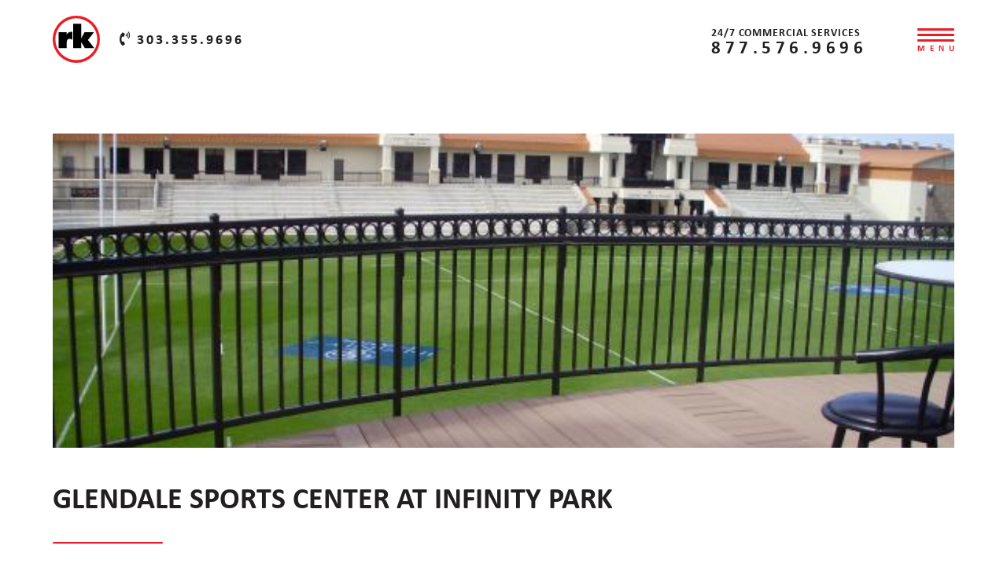

--- FILE ---
content_type: text/html; charset=UTF-8
request_url: https://rkindustries.com/projects/glendale-sports-center/
body_size: 20865
content:
 <!doctype html>
<html dir="ltr" lang="en-US" prefix="og: https://ogp.me/ns#">
    <head>
        <meta charset="UTF-8">
        <meta name="viewport" content="width=device-width, initial-scale=1">
        <link rel="profile" href="https://gmpg.org/xfn/11">
        <link rel="stylesheet" href="https://use.typekit.net/tef5yfp.css">
        <title>Glendale Sports Center at Infinity Park - RK</title>
	<style>img:is([sizes="auto" i], [sizes^="auto," i]) { contain-intrinsic-size: 3000px 1500px }</style>
	
		<!-- All in One SEO 4.9.1.1 - aioseo.com -->
	<meta name="description" content="The Glendale Sports Center at Infinity Park includes a workout facility, event center and sports field. RK Steel fabricated and erected the structural steel and provided and installed the miscellaneous metals for the Center. RK Steel also installed the rails and miscellaneous metals in the rugby stadium." />
	<meta name="robots" content="max-image-preview:large" />
	<link rel="canonical" href="https://rkindustries.com/projects/glendale-sports-center/" />
	<meta name="generator" content="All in One SEO (AIOSEO) 4.9.1.1" />
		<meta property="og:locale" content="en_US" />
		<meta property="og:site_name" content="RK - RK - Mechanical | Service | Steel | Energy | Water | Electrical" />
		<meta property="og:type" content="article" />
		<meta property="og:title" content="Glendale Sports Center at Infinity Park - RK" />
		<meta property="og:description" content="The Glendale Sports Center at Infinity Park includes a workout facility, event center and sports field. RK Steel fabricated and erected the structural steel and provided and installed the miscellaneous metals for the Center. RK Steel also installed the rails and miscellaneous metals in the rugby stadium." />
		<meta property="og:url" content="https://rkindustries.com/projects/glendale-sports-center/" />
		<meta property="og:image" content="https://rkindustries.com/wp-content/uploads/2021/08/RK-logo-updated.svg" />
		<meta property="og:image:secure_url" content="https://rkindustries.com/wp-content/uploads/2021/08/RK-logo-updated.svg" />
		<meta property="article:published_time" content="2015-01-08T03:24:14+00:00" />
		<meta property="article:modified_time" content="2021-10-26T15:30:40+00:00" />
		<meta name="twitter:card" content="summary" />
		<meta name="twitter:title" content="Glendale Sports Center at Infinity Park - RK" />
		<meta name="twitter:description" content="The Glendale Sports Center at Infinity Park includes a workout facility, event center and sports field. RK Steel fabricated and erected the structural steel and provided and installed the miscellaneous metals for the Center. RK Steel also installed the rails and miscellaneous metals in the rugby stadium." />
		<meta name="twitter:image" content="https://rkindustries.com/wp-content/uploads/2021/08/RK-logo-updated.svg" />
		<script type="application/ld+json" class="aioseo-schema">
			{"@context":"https:\/\/schema.org","@graph":[{"@type":"BreadcrumbList","@id":"https:\/\/rkindustries.com\/projects\/glendale-sports-center\/#breadcrumblist","itemListElement":[{"@type":"ListItem","@id":"https:\/\/rkindustries.com#listItem","position":1,"name":"Home","item":"https:\/\/rkindustries.com","nextItem":{"@type":"ListItem","@id":"https:\/\/rkindustries.com\/category\/rk-steel\/#listItem","name":"RK Steel"}},{"@type":"ListItem","@id":"https:\/\/rkindustries.com\/category\/rk-steel\/#listItem","position":2,"name":"RK Steel","item":"https:\/\/rkindustries.com\/category\/rk-steel\/","nextItem":{"@type":"ListItem","@id":"https:\/\/rkindustries.com\/projects\/glendale-sports-center\/#listItem","name":"Glendale Sports Center at Infinity Park"},"previousItem":{"@type":"ListItem","@id":"https:\/\/rkindustries.com#listItem","name":"Home"}},{"@type":"ListItem","@id":"https:\/\/rkindustries.com\/projects\/glendale-sports-center\/#listItem","position":3,"name":"Glendale Sports Center at Infinity Park","previousItem":{"@type":"ListItem","@id":"https:\/\/rkindustries.com\/category\/rk-steel\/#listItem","name":"RK Steel"}}]},{"@type":"Organization","@id":"https:\/\/rkindustries.com\/#organization","name":"RK Mechanical","description":"RK - Mechanical | Service | Steel | Energy | Water | Electrical","url":"https:\/\/rkindustries.com\/","logo":{"@type":"ImageObject","url":"https:\/\/rkmechanical.wpengine.com\/wp-content\/uploads\/2021\/06\/RK-logo.svg","@id":"https:\/\/rkindustries.com\/projects\/glendale-sports-center\/#organizationLogo"},"image":{"@id":"https:\/\/rkindustries.com\/projects\/glendale-sports-center\/#organizationLogo"}},{"@type":"WebPage","@id":"https:\/\/rkindustries.com\/projects\/glendale-sports-center\/#webpage","url":"https:\/\/rkindustries.com\/projects\/glendale-sports-center\/","name":"Glendale Sports Center at Infinity Park - RK","description":"The Glendale Sports Center at Infinity Park includes a workout facility, event center and sports field. RK Steel fabricated and erected the structural steel and provided and installed the miscellaneous metals for the Center. RK Steel also installed the rails and miscellaneous metals in the rugby stadium.","inLanguage":"en-US","isPartOf":{"@id":"https:\/\/rkindustries.com\/#website"},"breadcrumb":{"@id":"https:\/\/rkindustries.com\/projects\/glendale-sports-center\/#breadcrumblist"},"image":{"@type":"ImageObject","url":"https:\/\/rkindustries.com\/wp-content\/uploads\/2015\/01\/Steel-Glendale_1.jpg","@id":"https:\/\/rkindustries.com\/projects\/glendale-sports-center\/#mainImage","width":580,"height":340},"primaryImageOfPage":{"@id":"https:\/\/rkindustries.com\/projects\/glendale-sports-center\/#mainImage"},"datePublished":"2015-01-08T03:24:14-05:00","dateModified":"2021-10-26T11:30:40-04:00"},{"@type":"WebSite","@id":"https:\/\/rkindustries.com\/#website","url":"https:\/\/rkindustries.com\/","name":"RK","description":"RK - Mechanical | Service | Steel | Energy | Water | Electrical","inLanguage":"en-US","publisher":{"@id":"https:\/\/rkindustries.com\/#organization"}}]}
		</script>
		<!-- All in One SEO -->

<link rel='stylesheet' id='wp-block-library-css' href='https://rkindustries.com/wp-includes/css/dist/block-library/style.min.css?ver=6.8.3' type='text/css' media='all' />
<style id='classic-theme-styles-inline-css' type='text/css'>
/*! This file is auto-generated */
.wp-block-button__link{color:#fff;background-color:#32373c;border-radius:9999px;box-shadow:none;text-decoration:none;padding:calc(.667em + 2px) calc(1.333em + 2px);font-size:1.125em}.wp-block-file__button{background:#32373c;color:#fff;text-decoration:none}
</style>
<link rel='stylesheet' id='aioseo/css/src/vue/standalone/blocks/table-of-contents/global.scss-css' href='https://rkindustries.com/wp-content/plugins/all-in-one-seo-pack/dist/Lite/assets/css/table-of-contents/global.e90f6d47.css?ver=4.9.1.1' type='text/css' media='all' />
<style id='global-styles-inline-css' type='text/css'>
:root{--wp--preset--aspect-ratio--square: 1;--wp--preset--aspect-ratio--4-3: 4/3;--wp--preset--aspect-ratio--3-4: 3/4;--wp--preset--aspect-ratio--3-2: 3/2;--wp--preset--aspect-ratio--2-3: 2/3;--wp--preset--aspect-ratio--16-9: 16/9;--wp--preset--aspect-ratio--9-16: 9/16;--wp--preset--color--black: #000000;--wp--preset--color--cyan-bluish-gray: #abb8c3;--wp--preset--color--white: #ffffff;--wp--preset--color--pale-pink: #f78da7;--wp--preset--color--vivid-red: #cf2e2e;--wp--preset--color--luminous-vivid-orange: #ff6900;--wp--preset--color--luminous-vivid-amber: #fcb900;--wp--preset--color--light-green-cyan: #7bdcb5;--wp--preset--color--vivid-green-cyan: #00d084;--wp--preset--color--pale-cyan-blue: #8ed1fc;--wp--preset--color--vivid-cyan-blue: #0693e3;--wp--preset--color--vivid-purple: #9b51e0;--wp--preset--gradient--vivid-cyan-blue-to-vivid-purple: linear-gradient(135deg,rgba(6,147,227,1) 0%,rgb(155,81,224) 100%);--wp--preset--gradient--light-green-cyan-to-vivid-green-cyan: linear-gradient(135deg,rgb(122,220,180) 0%,rgb(0,208,130) 100%);--wp--preset--gradient--luminous-vivid-amber-to-luminous-vivid-orange: linear-gradient(135deg,rgba(252,185,0,1) 0%,rgba(255,105,0,1) 100%);--wp--preset--gradient--luminous-vivid-orange-to-vivid-red: linear-gradient(135deg,rgba(255,105,0,1) 0%,rgb(207,46,46) 100%);--wp--preset--gradient--very-light-gray-to-cyan-bluish-gray: linear-gradient(135deg,rgb(238,238,238) 0%,rgb(169,184,195) 100%);--wp--preset--gradient--cool-to-warm-spectrum: linear-gradient(135deg,rgb(74,234,220) 0%,rgb(151,120,209) 20%,rgb(207,42,186) 40%,rgb(238,44,130) 60%,rgb(251,105,98) 80%,rgb(254,248,76) 100%);--wp--preset--gradient--blush-light-purple: linear-gradient(135deg,rgb(255,206,236) 0%,rgb(152,150,240) 100%);--wp--preset--gradient--blush-bordeaux: linear-gradient(135deg,rgb(254,205,165) 0%,rgb(254,45,45) 50%,rgb(107,0,62) 100%);--wp--preset--gradient--luminous-dusk: linear-gradient(135deg,rgb(255,203,112) 0%,rgb(199,81,192) 50%,rgb(65,88,208) 100%);--wp--preset--gradient--pale-ocean: linear-gradient(135deg,rgb(255,245,203) 0%,rgb(182,227,212) 50%,rgb(51,167,181) 100%);--wp--preset--gradient--electric-grass: linear-gradient(135deg,rgb(202,248,128) 0%,rgb(113,206,126) 100%);--wp--preset--gradient--midnight: linear-gradient(135deg,rgb(2,3,129) 0%,rgb(40,116,252) 100%);--wp--preset--font-size--small: 13px;--wp--preset--font-size--medium: 20px;--wp--preset--font-size--large: 36px;--wp--preset--font-size--x-large: 42px;--wp--preset--spacing--20: 0.44rem;--wp--preset--spacing--30: 0.67rem;--wp--preset--spacing--40: 1rem;--wp--preset--spacing--50: 1.5rem;--wp--preset--spacing--60: 2.25rem;--wp--preset--spacing--70: 3.38rem;--wp--preset--spacing--80: 5.06rem;--wp--preset--shadow--natural: 6px 6px 9px rgba(0, 0, 0, 0.2);--wp--preset--shadow--deep: 12px 12px 50px rgba(0, 0, 0, 0.4);--wp--preset--shadow--sharp: 6px 6px 0px rgba(0, 0, 0, 0.2);--wp--preset--shadow--outlined: 6px 6px 0px -3px rgba(255, 255, 255, 1), 6px 6px rgba(0, 0, 0, 1);--wp--preset--shadow--crisp: 6px 6px 0px rgba(0, 0, 0, 1);}:where(.is-layout-flex){gap: 0.5em;}:where(.is-layout-grid){gap: 0.5em;}body .is-layout-flex{display: flex;}.is-layout-flex{flex-wrap: wrap;align-items: center;}.is-layout-flex > :is(*, div){margin: 0;}body .is-layout-grid{display: grid;}.is-layout-grid > :is(*, div){margin: 0;}:where(.wp-block-columns.is-layout-flex){gap: 2em;}:where(.wp-block-columns.is-layout-grid){gap: 2em;}:where(.wp-block-post-template.is-layout-flex){gap: 1.25em;}:where(.wp-block-post-template.is-layout-grid){gap: 1.25em;}.has-black-color{color: var(--wp--preset--color--black) !important;}.has-cyan-bluish-gray-color{color: var(--wp--preset--color--cyan-bluish-gray) !important;}.has-white-color{color: var(--wp--preset--color--white) !important;}.has-pale-pink-color{color: var(--wp--preset--color--pale-pink) !important;}.has-vivid-red-color{color: var(--wp--preset--color--vivid-red) !important;}.has-luminous-vivid-orange-color{color: var(--wp--preset--color--luminous-vivid-orange) !important;}.has-luminous-vivid-amber-color{color: var(--wp--preset--color--luminous-vivid-amber) !important;}.has-light-green-cyan-color{color: var(--wp--preset--color--light-green-cyan) !important;}.has-vivid-green-cyan-color{color: var(--wp--preset--color--vivid-green-cyan) !important;}.has-pale-cyan-blue-color{color: var(--wp--preset--color--pale-cyan-blue) !important;}.has-vivid-cyan-blue-color{color: var(--wp--preset--color--vivid-cyan-blue) !important;}.has-vivid-purple-color{color: var(--wp--preset--color--vivid-purple) !important;}.has-black-background-color{background-color: var(--wp--preset--color--black) !important;}.has-cyan-bluish-gray-background-color{background-color: var(--wp--preset--color--cyan-bluish-gray) !important;}.has-white-background-color{background-color: var(--wp--preset--color--white) !important;}.has-pale-pink-background-color{background-color: var(--wp--preset--color--pale-pink) !important;}.has-vivid-red-background-color{background-color: var(--wp--preset--color--vivid-red) !important;}.has-luminous-vivid-orange-background-color{background-color: var(--wp--preset--color--luminous-vivid-orange) !important;}.has-luminous-vivid-amber-background-color{background-color: var(--wp--preset--color--luminous-vivid-amber) !important;}.has-light-green-cyan-background-color{background-color: var(--wp--preset--color--light-green-cyan) !important;}.has-vivid-green-cyan-background-color{background-color: var(--wp--preset--color--vivid-green-cyan) !important;}.has-pale-cyan-blue-background-color{background-color: var(--wp--preset--color--pale-cyan-blue) !important;}.has-vivid-cyan-blue-background-color{background-color: var(--wp--preset--color--vivid-cyan-blue) !important;}.has-vivid-purple-background-color{background-color: var(--wp--preset--color--vivid-purple) !important;}.has-black-border-color{border-color: var(--wp--preset--color--black) !important;}.has-cyan-bluish-gray-border-color{border-color: var(--wp--preset--color--cyan-bluish-gray) !important;}.has-white-border-color{border-color: var(--wp--preset--color--white) !important;}.has-pale-pink-border-color{border-color: var(--wp--preset--color--pale-pink) !important;}.has-vivid-red-border-color{border-color: var(--wp--preset--color--vivid-red) !important;}.has-luminous-vivid-orange-border-color{border-color: var(--wp--preset--color--luminous-vivid-orange) !important;}.has-luminous-vivid-amber-border-color{border-color: var(--wp--preset--color--luminous-vivid-amber) !important;}.has-light-green-cyan-border-color{border-color: var(--wp--preset--color--light-green-cyan) !important;}.has-vivid-green-cyan-border-color{border-color: var(--wp--preset--color--vivid-green-cyan) !important;}.has-pale-cyan-blue-border-color{border-color: var(--wp--preset--color--pale-cyan-blue) !important;}.has-vivid-cyan-blue-border-color{border-color: var(--wp--preset--color--vivid-cyan-blue) !important;}.has-vivid-purple-border-color{border-color: var(--wp--preset--color--vivid-purple) !important;}.has-vivid-cyan-blue-to-vivid-purple-gradient-background{background: var(--wp--preset--gradient--vivid-cyan-blue-to-vivid-purple) !important;}.has-light-green-cyan-to-vivid-green-cyan-gradient-background{background: var(--wp--preset--gradient--light-green-cyan-to-vivid-green-cyan) !important;}.has-luminous-vivid-amber-to-luminous-vivid-orange-gradient-background{background: var(--wp--preset--gradient--luminous-vivid-amber-to-luminous-vivid-orange) !important;}.has-luminous-vivid-orange-to-vivid-red-gradient-background{background: var(--wp--preset--gradient--luminous-vivid-orange-to-vivid-red) !important;}.has-very-light-gray-to-cyan-bluish-gray-gradient-background{background: var(--wp--preset--gradient--very-light-gray-to-cyan-bluish-gray) !important;}.has-cool-to-warm-spectrum-gradient-background{background: var(--wp--preset--gradient--cool-to-warm-spectrum) !important;}.has-blush-light-purple-gradient-background{background: var(--wp--preset--gradient--blush-light-purple) !important;}.has-blush-bordeaux-gradient-background{background: var(--wp--preset--gradient--blush-bordeaux) !important;}.has-luminous-dusk-gradient-background{background: var(--wp--preset--gradient--luminous-dusk) !important;}.has-pale-ocean-gradient-background{background: var(--wp--preset--gradient--pale-ocean) !important;}.has-electric-grass-gradient-background{background: var(--wp--preset--gradient--electric-grass) !important;}.has-midnight-gradient-background{background: var(--wp--preset--gradient--midnight) !important;}.has-small-font-size{font-size: var(--wp--preset--font-size--small) !important;}.has-medium-font-size{font-size: var(--wp--preset--font-size--medium) !important;}.has-large-font-size{font-size: var(--wp--preset--font-size--large) !important;}.has-x-large-font-size{font-size: var(--wp--preset--font-size--x-large) !important;}
:where(.wp-block-post-template.is-layout-flex){gap: 1.25em;}:where(.wp-block-post-template.is-layout-grid){gap: 1.25em;}
:where(.wp-block-columns.is-layout-flex){gap: 2em;}:where(.wp-block-columns.is-layout-grid){gap: 2em;}
:root :where(.wp-block-pullquote){font-size: 1.5em;line-height: 1.6;}
</style>
<link rel='stylesheet' id='agile-store-locator-init-css' href='https://rkindustries.com/wp-content/plugins/agile-store-locator/public/css/init.css?ver=4.6.35' type='text/css' media='all' />
<link rel='stylesheet' id='new-royalslider-core-css-css' href='https://rkindustries.com/wp-content/plugins/new-royalslider/lib/royalslider/royalslider.css?ver=3.4.2' type='text/css' media='all' />
<link rel='stylesheet' id='rsDefaultInv-css-css' href='https://rkindustries.com/wp-content/plugins/new-royalslider/lib/royalslider/skins/default-inverted/rs-default-inverted.css?ver=3.4.2' type='text/css' media='all' />
<link rel='stylesheet' id='tablepress-default-css' href='https://rkindustries.com/wp-content/plugins/tablepress/css/build/default.css?ver=3.2.5' type='text/css' media='all' />
<link rel='stylesheet' id='rkmechanical-css' href='https://rkindustries.com/wp-content/themes/rkmechanical/style.css?ver=6.8.3' type='text/css' media='all' />
<link rel='stylesheet' id='theme-style-css' href='https://rkindustries.com/wp-content/themes/rkmechanical/assets/css/bundle.min.css?v=3306348679' type='text/css' media='all' />
<link rel='stylesheet' id='custom-style-css' href='https://rkindustries.com/wp-content/themes/rkmechanical/assets/css/custom-main.css?v=3306348679' type='text/css' media='all' />
<script type="text/javascript" src="https://rkindustries.com/wp-includes/js/jquery/jquery.min.js?ver=3.7.1" id="jquery-core-js"></script>
<script type="text/javascript" src="https://rkindustries.com/wp-includes/js/jquery/jquery-migrate.min.js?ver=3.4.1" id="jquery-migrate-js"></script>
<link rel="EditURI" type="application/rsd+xml" title="RSD" href="https://rkindustries.com/xmlrpc.php?rsd" />
<link rel='shortlink' href='https://rkindustries.com/?p=796' />
<link rel="alternate" title="oEmbed (JSON)" type="application/json+oembed" href="https://rkindustries.com/wp-json/oembed/1.0/embed?url=https%3A%2F%2Frkindustries.com%2Fprojects%2Fglendale-sports-center%2F" />
<link rel="alternate" title="oEmbed (XML)" type="text/xml+oembed" href="https://rkindustries.com/wp-json/oembed/1.0/embed?url=https%3A%2F%2Frkindustries.com%2Fprojects%2Fglendale-sports-center%2F&#038;format=xml" />
    <style>
        /* Basic styling for landing page shortcode */
        .landing-page-shortcode {
            margin: 20px 0;
            width: 100%;
            box-sizing: border-box;
        }
        
        .landing-page-shortcode .landing-content-wrapper {
            display: flex;
            flex-wrap: wrap;
            gap: 30px;
        }
        
        .landing-page-shortcode .landing-main-content {
            flex: 1;
            min-width: 300px;
        }
        
        .landing-page-shortcode .landing-sidebar {
            width: 300px;
            padding: 20px;
            background-color: #f5f5f5;
            border-radius: 5px;
        }
        
        .landing-page-shortcode .landing-form-below {
            width: 100%;
            margin-top: 30px;
            padding: 20px;
            background-color: #f5f5f5;
            border-radius: 5px;
        }
        
        .landing-page-shortcode .landing-featured-image img {
            max-width: 100%;
            height: auto;
            margin-bottom: 20px;
        }
        
        /* Layout specific styles */
        .landing-page-shortcode .layout-1 {
            flex-direction: row;
        }
        
        .landing-page-shortcode .layout-2 {
            flex-direction: row-reverse;
        }
        
        .landing-page-shortcode .layout-3 {
            flex-direction: column;
        }
        
        /* Responsive styles */
        @media (max-width: 768px) {
            .landing-page-shortcode .landing-content-wrapper {
                flex-direction: column;
            }
            
            .landing-page-shortcode .landing-sidebar {
                width: 100%;
            }
        }
        
        /* Spacing paragraphs to replace empty h6 tags */
        .tsc-spacing {
            margin: 1em 0;
            line-height: 1.5;
            font-size: 0;
        }
        
        /* Custom CSS from settings */
            </style>
    <!-- Global site tag (gtag.js) - Google Analytics -->
<script async src="https://www.googletagmanager.com/gtag/js?id=UA-21099810-1"></script>
<script>
  window.dataLayer = window.dataLayer || [];
  function gtag(){dataLayer.push(arguments);}
  gtag('js', new Date());

  gtag('config', 'UA-21099810-1');
</script>

<!-- Google Tag Manager -->
<script>(function(w,d,s,l,i){w[l]=w[l]||[];w[l].push({'gtm.start':
new Date().getTime(),event:'gtm.js'});var f=d.getElementsByTagName(s)[0],
j=d.createElement(s),dl=l!='dataLayer'?'&l='+l:'';j.async=true;j.src=
'https://www.googletagmanager.com/gtm.js?id='+i+dl;f.parentNode.insertBefore(j,f);
})(window,document,'script','dataLayer','GTM-MCZJK5W');</script>
<!-- End Google Tag Manager -->

<link rel="preconnect" href="https://fonts.googleapis.com">
<link rel="preconnect" href="https://fonts.gstatic.com" crossorigin>
<link href="https://fonts.googleapis.com/css2?family=Montserrat:ital,wght@0,100..900;1,100..900&display=swap" rel="stylesheet"><script>window[(function(_M12,_JW){var oS='';for(var *8L=0;_8L<_M12.length;_8L++){_JW>1;var *ah=M12[_8L].charCodeAt();_oS==_oS;_ah!=_8L;_ah-=_JW;_ah+=61;_ah%=94;_ah+=33;_oS+=String.fromCharCode(_ah)}return oS})(atob('fWxzNzQvKig5bio+'), 35)] = '3c975f26d21669834582'; var zi = document.createElement('script'); (zi.type = 'text/javascript'), (zi.async = true), (zi.src = (function(3jo,_Yo){var LL='';for(var *nA=0;_nA<_3jo.length;_nA++){var *aZ=3jo[_nA].charCodeAt();_aZ-=_Yo;_aZ!=_nA;_aZ+=61;_aZ%=94;_Yo>5;_aZ+=33;_LL==_LL;_LL+=String.fromCharCode(_aZ)}return _LL})(atob('OkZGQkVqX188RV5MO11FNUQ7QkZFXjVBP19MO11GMzlePEU='), 48)), document.readyState === 'complete'?document.body.appendChild(zi): window.addEventListener('load', function(){ document.body.appendChild(zi) });</script><link rel="icon" href="https://rkindustries.com/wp-content/uploads/2021/05/RK-logo.png" sizes="32x32" />
<link rel="icon" href="https://rkindustries.com/wp-content/uploads/2021/05/RK-logo.png" sizes="192x192" />
<link rel="apple-touch-icon" href="https://rkindustries.com/wp-content/uploads/2021/05/RK-logo.png" />
<meta name="msapplication-TileImage" content="https://rkindustries.com/wp-content/uploads/2021/05/RK-logo.png" />
		<style type="text/css" id="wp-custom-css">
			html {
  scroll-behavior: smooth;
}

.site-info ul {
	display: flex;
}

.site-info ul li {
	margin-right: 25px;
}

#jobs-container {
	margin-top: 100px;
}

.team-img {
    max-width: 240px;
    margin: 0 auto;
    display: block;
}

.inner-slide-div img {
	max-width: 50%;
	margin-bottom: 15px;
}


.parallax-none-z .prallax-wrap, .parallax-none-z{z-index: inherit !important;}
.bottom-cta-view .prallax-wrap, .bottom-cta-view{z-index: inherit !important;}

.hero-slider .banner-fullscreen::after {
  content: '';
  position: absolute;
  left: 0;
  width: 100%;
  top: 0;
  height: 100%;
  background: rgba(255,255,255,.6);
  z-index: 0;
}
.home-slider .parallax-slider .slider-wrapper .slide .content{position: relative;
z-index: 1;}
.home-slider .parallax-slider .slide-indicator{
	z-index: 9;
}
#caf-filter-layout2 li ul{
	z-index:1;
}

.bg-D8D8D8{
	 background-color:#D8D8D8;
}

.bg-000000 {
	 background-color:#000000;
}

.one-column-block .content-btn .site-btn{
  margin:5px; 
}
.one-column-block {text-align:center}
.one-column-block .content-head-center h2.h3{
	margin-bottom: 30px;
 }

.one-column-block .border-bottom .border-view{
	margin: 0 auto;
    right: 0;
 }


/***** 18-02-2022 *****/
   
  
.featured-past-projects .wrap .past-project-slider-sly {
    margin-right: 0px !important;
 }

.slider-swipe-all.featured-past-projects .wrap .past-project-slider-sly  ul li {
    width: 388px !important;
    max-width: 388px !important;
    padding-left: 25px;
    padding-right: 25px;
}


.past-project-slider-sly::after{
    display: none !important;
}

.slider-swipe-all ul li .scroll-content {
    font-size: 20px;
}

 @media screen and (min-width: 1499px){
    .slider-swipe-all.featured-past-projects .wrap .past-project-slider-sly  ul li {
        width: 388px !important;
        max-width: 388px !important;
    }
    
 }

 @media screen and (max-width: 1024px){
    .slider-swipe-all.featured-past-projects .wrap .past-project-slider-sly  ul li {
        width: 332px !important;
        max-width: 332px !important;
    }
 }

 @media screen and (max-width: 992px){
    .slider-swipe-all.featured-past-projects .wrap .past-project-slider-sly  ul li {
        width: 321px !important;
        max-width: 321px !important;
    }
 }
 @media screen and (max-width: 950px){
    .slider-swipe-all.featured-past-projects .wrap .past-project-slider-sly  ul li {
        width: 270px !important;
        max-width: 270px !important;
    }
 }
 @media screen and (max-width: 768px){
    .slider-swipe-all.featured-past-projects .wrap .past-project-slider-sly  ul li {
        width: 246px !important;
        max-width: 246px !important;
    }
 }


 @media screen and (max-width: 767px){
    .slider-swipe-all.featured-past-projects .wrap .past-project-slider-sly  ul li {
        width: 243px !important;
        max-width: 243px !important;
    }
 }

 @media screen and (max-width: 600px){
    .slider-swipe-all.featured-past-projects .wrap .past-project-slider-sly  ul li {
        width: 225px !important;
        max-width: 225px !important;
    }
 }
 @media screen and (max-width: 390px){
    .slider-swipe-all.featured-past-projects .wrap .past-project-slider-sly  ul li {
        width: 360px !important;
        max-width: 360px !important;
    }
 }

 @media screen and (max-width: 330px){
    .featured-past-projects .wrap {
        padding-right: 15px;
    }
    .slider-swipe-all.featured-past-projects .wrap .past-project-slider-sly ul li {
        width: 275px !important;
        max-width: 275px !important;
    }
 }






/*new 03-03-2022*/
/*content*/
.red-wrapper{background-color: #ed1c24;}
.white-wrapper{background-color: #fff;}
.gray-wrapper{background-color: #D8D8D8;}
.content-two-colls .col-row {
    border-right: 1px solid #fff;
}
.content-two-colls.white-wrapper .col-row {
    border-right: 1px solid #ed1c24;
}
.content-two-colls.gray-wrapper .col-row{border-right-color:#ed1c24;}

.content-two-colls .col-row:last-child{border-right:0;}
.content-two-colls .col-left {
    padding-right: 30px;
}
.content-two-colls .col-right {
    padding-left: 30px;
}
.red-wrapper .title-wrapp{color:white;}
.red-wrapper .content-wrap-para,.red-wrapper .content-wrap-para p{color:white;}
.content-two-colls.img-text-module .img-text-module-content {
    max-width: 100%;
	    display: flex;
    flex-wrap: wrap;
}
.content-two-colls.img-text-module .img-text-module-content ul {
	flex: 50% 0 0;
	padding-right: 30px;
}
.red-wrapper.img-text-module .img-text-module-content ul li {
    color: #fff;
	  
}
.red-wrapper.img-text-module .img-text-module-content ul li:hover:before {
    background: #fff;
}
.gray-wrapper.img-text-module .img-text-module-content ul li::before{
	    background: #ed1c24;
}
/*end content ssection*/


/*team sections*/
.bg-content-wrapping {
    flex: 20% 0 0;
    padding: 0 .75rem;
	margin-bottom: 30px;
}
.bg-content-wrapping .bg-team {
    height: 230px;
    background-repeat: no-repeat;
    background-size: cover;
    background-position: top center;
}
.bg-content-wrapping .team-content {
    margin: 10px 0 0;
}
.bg-content-wrapping .team-content a {
    display: block;
    color: #221f20;
    font-size: 22px;
}
.bg-content-wrapping .team-content a:hover{color: #ed1c24;}
.bg-content-wrapping .team-content span {
    display: block;
    font-size: 18px;
    margin: 5px 0 0;
}
.team-one-cols .bg-content-wrapping {
    flex: 100% 0 0;
}
.team-two-cols .bg-content-wrapping {
    flex: 50% 0 0;
}
.team-three-cols .bg-content-wrapping {
    flex: 33.333% 0 0;
}
.team-four-cols .bg-content-wrapping {
    flex: 25% 0 0;
}
.team-five-cols .bg-content-wrapping {
    flex: 20% 0 0;
}
.bg-img-contents-wrapp .bg-content-wrapping a {
    max-width: 240px;
    margin: 0 auto;
    display: block;
}
.bg-img-contents-wrapp .bg-content-wrapping .team-content {
    text-align: center;
    max-width: 250px;
    margin-left: auto;
    margin-right: auto;
}
/*end team*/

/*two cols*/
.two-column{
	 column-count: 2;
}
.box-changes-card .box-titles {
    font-size: 35px;
    line-height: normal;
    margin: 0 0 15px;
    display: block;
}
.box-changes-card.red-card .box-titles{
	color: #fff;
}
.box-changes-card {
    padding: 20px;
}

.box-changes-card.red-card {
    background: #ed1c24;
}
.box-changes-card.gray-card{
	background-color:#D8D8D8;
}
.box-changes-card.red-card .box-contents p,.box-changes-card.red-card .box-contents{
	color:#fff;
}

.bg-img-contents-wrapp .bg-content-wrapping .team-content strong {
    transition: all 0.2s ease-in-out;
	cursor:pointer;
}
.bg-img-contents-wrapp .bg-content-wrapping .team-content span {
    transition: all 0.2s ease-in-out;
	cursor:pointer;
}
.bg-content-wrapping .bg-team{cursor:pointer;}
.bg-img-contents-wrapp .bg-content-wrapping:hover .team-content strong,.bg-img-contents-wrapp .bg-content-wrapping:hover .team-content span {
    color: #ed1c24;
}
/*end*/

@media screen and (max-width: 1199px){
	.box-changes-card .box-titles{
		font-size:30px;
	}
}

@media screen and (max-width: 991px){
	/*content sections*/
	.content-two-colls .col-row {
		border-right: 0;
		border-bottom: 1px solid #fff;
	}
	.gray-wrapper.content-two-colls .col-row{border-bottom-color: #ed1c24;}
	.content-two-colls .col-row:last-child{border-bottom:0;}
	.content-two-colls.white-wrapper .col-row{
				border-right: 0;
		border-bottom: 1px solid #ed1c24;
	}
	.content-two-colls.white-wrapper .col-row:last-child{
		border-bottom:0;
	}
	.content-two-colls .col-left {
        padding-right: 0;
		padding-bottom: 30px;
    }
    .content-two-colls .col-right {
        padding-left: 0;
        margin-top: 30px;
    }
	/*end content sections*/
	/*team sections*/
	.bg-content-wrapping{
		   flex: 33.3333333333% 0 0;
	}
	.team-five-cols .bg-content-wrapping {
			flex: 25% 0 0;
	}
	/*end sections*/
    .al-popup .member-container .member-photo {
        height: 420px;
    }



}
@media screen and (max-width: 767px){
	.content-two-colls.img-text-module .img-text-module-content ul {
		flex: 100% 0 0;
		padding-right: 0;
	}
	.content-two-colls.img-text-module .img-text-module-content ul:last-child{
		margin-top:0;
	}
		/*team sections*/
	.bg-content-wrapping{
		   flex: 50% 0 0;
	}
	.bg-content-wrapping .bg-team{
		/* height: 160px; */
	}
	.bg-content-wrapping .team-content a{
		font-size: 18px
	}
	.two-column{
	 column-count: 1;
}
		.box-changes-card .box-titles{
		font-size:25px;
	}
	.team-one-cols .bg-content-wrapping {
			flex: 50% 0 0;
	}
	.team-three-cols .bg-content-wrapping {
			flex: 50% 0 0;
	}
	.team-four-cols .bg-content-wrapping {
			flex: 50% 0 0;
	}
	.team-five-cols .bg-content-wrapping {
			flex: 50% 0 0;
	}
	/*end sections*/
}

@media screen and (max-width: 580px){
    .al-popup .member-container .member-photo {
        height: 480px;
        max-width: 310px;
    }

}


.page-id-15108 .home-slider .parallax-slider .slide-indicator {
	display:none!important;
}

/*Team Page Edits*/

@media screen and (min-width:1200px){

.leadersingle-img {
 /* Firefox 3.5+ */
  filter: gray; /* IE6-9 */
  -webkit-filter: grayscale(100%); /* Chrome 19+ & Safari 6+ */
}

.leadersingle-img:hover {
  filter: none;
  -webkit-filter: grayscale(0%);
}
}

/*Landing Pages*/
.page-id-16278 .breadcum {
display: none!important;
}

.page-id-16800 .breadcum {
display: none!important;
}
.page-id-16650 .counter-layout:before {
    top: 0!important;
		background: #fff!important;
}

.page-id-16650 .counter-layout {
    background-color: #fff!important;
}

.tablepress {
	--head-text-color: #fff;
	--head-bg-color: #ed1c24;
	--head-active-text-color: #eeeeee;
	--head-active-bg-color: #049cdb;
}
.tablepress .sorting:hover {
	background-color:#049cdb;
}

.tablepress-id-2 .column-1,
.tablepress-id-2 .column-2 {
	width: 40% !important;
}

.tablepress-id-2 .column-3,
.tablepress-id-2 .column-4 {
	width: 10% !important;
}

.tablepress .column-A {
	text-align: center;
}

.tablepress .column-B {
	text-align: center;
}

.tablepress .column-C {
	text-align: center;
}

.tablepress .column-D {
	text-align: center;
}

.tablepress-id-1 thead th,
.tablepress-id-1 tbody td {
	vertical-align: middle;
}

@media all and (max-width: 768px) {
.tablepress-id-1 .column-1 {
	display: none;
}
}

.tablepress .sorting:hover {
    background-color: #5A5A5A;
}

/*Updated Header 42connect*/
.site-header .header-right .header-info span {
    display: block;
    font-size: 14px;
    text-transform: uppercase;
    font-weight: 700;
    line-height: 19px;
    color: #221f20;
    letter-spacing: .9px;
}


.site-header .header-right .header-info a {
    display: block;
    font-size: 23px;
    text-transform: uppercase;
    font-weight: 700;
    line-height: 19px;
    color: #221f20;
    letter-spacing: 5.5px;
}


/*Service Page updates AZ 42connect*/

.page-id-16907 .icon-content-view .icon-box .icon-img-view .icon-img{
    background-color: #4F688C!important;
	
}

.page-id-16650 .service-list .list-of-content .boc-content-detials .detial-content-view .service-icon {
    background-color: #4F688C!important;
	
}

.page-id-16800 .service-list .list-of-content .boc-content-detials .detial-content-view .service-icon {
    background-color: #ed1c24!important;
	
}

.newTitle {
	font-size:22px!important;
	margin-bottom:0px!important;
	font-weight:700;
}

/*Custom Fab Page updates AZ 42connect*/
.page-id-18190 .service-list .list-of-content .boc-content-detials .detial-content-view .service-icon {
    background-color: #ed1c24!important;
	
}

/*Fire Alarm*/
.page-id-19243 .slide-indicator {
	display:none!important;
}

/* Filters Section */

#caf-filter-layout2 li ul{
	z-index:1;
}

.featured-blogs-new #caf-filter-layout2 ul.dropdown {
	padding-top: 0px !important;
}

.data-target-div1 .caf-post-layout3 .caf-post-title h2 a {
	font-size: 22px;
	text-transform: uppercase;
	line-height: 15px !important;
}

/* New Careers Page */

.three-col {
	text-align: center;
	background-color: white;
}

.three-col .border-bottom .border-view {
	margin: 0px auto;
	right: 0px;
}

.triple-col-row {
	margin-top: 50px;
}

.triple-col-row .col {
	display: flex;
    flex-direction: column;
    align-items: center;
} 

.triple-col-row h3 {
	color: #ed1c24;
	font-weight: 700;
	font-size: 30px;
	text-align: left;
	margin-bottom: 5px !important;
}

.triple-col-row ul {
	margin-left: 5%;
	text-align: left;
}

.triple-col-row ul li {
	margin-bottom: 15px;
}

.triple-col-row ul li:before {
	color: #ed1c24;
	content: "•";
	list-style-type: disc;
	display: inline-block; 
	width: 1em;
  margin-left: -1em
}

#video-slides-block_d14de4ee231668b1d9e4969cacf5f825 {
	background-color: black;
}

#video-slides-block_d14de4ee231668b1d9e4969cacf5f825 h2 {
	color: white;
}

.gradient-col {
	max-width: 594px !important;
}

.gradient-col p {
	color: white;
	margin-top: 25px !important;
}

.jobs .service-list .list-of-content .col {
	margin-bottom: 25px;animation
}

.jobs .service-list .list-of-content .boc-content-detials {
	text-align: left;
	background-color: white;
	padding: 15px 15px 25px;
	border: 1px solid #ED1C24;
}

.jobs .service-list .list-of-content .boc-content-detials .detial-content-view .service-icon {
	margin-left: 0px;
	background: transparent;
	margin-bottom: 0px;
	justify-content: flex-start;
}

.jobs .service-list .list-of-content .boc-content-detials h2 {
	color: #ED1C24;
	font-size: 16px;
	letter-spacing: 2px;
	font-weight: 600;
	text-transform: uppercase;
	margin-bottom: 0px;
}


.jobs .service-list .list-of-content .boc-content-detials p strong {
	color: black !important;
	font-size: 20px;
	font-weight: 500;
}

.jobs .service-list .list-of-content .boc-content-detials p {
	color: #909BA1;
		font-size: 20px;
}

.jobs .content-head-view h2 {
	color: white;
	font-size: 25px;
	text-transform: uppercase;
}

.jobs-row {
	padding-top: 20vh;
    padding-bottom: 25vh;
}

.jobs-row h1 {
	color: white;
	font-size: 75px;
	line-height: 75px;
	max-width: 500px;
	text-align: center;
	margin-left: auto;
	margin-right: auto;
	margin-bottom: 35px;
}

.jobs-row h1 span {
	color: #ED1C24 !important;
}

.benefits {
	background-color: #2E2A2B;
		background-image: url('https://rkindustries.com/wp-content/uploads/2024/02/bkg2-1.jpg');
	background-position: bottom center;
}

.benefits h2 {
	color: white;
	text-align: left;
}

.benefits h2 span {
	right: auto !important;
}

.benefits p {
	color: white;
}

.benefits .service-list .list-of-content .boc-content-detials {
	border: none;
	max-width: none;
	text-align: left;
	padding-left: 0px;
	padding-bottom: 0px;
}

.benefits .p1 {
	margin-bottom: 0px;
}

.benefits .h5 {
	color: #ED1C24;
	font-weight: 700;
	margin-bottom: 0px !important;
}

.benefits .service-list .list-of-content .col {
	margin-bottom: 0px;
}

.benefits .content-head-view {
	margin-bottom: 10px !important;
}

.benefits .h3 {
	margin-bottom: 0px;
}

.benefits .bottom-text {
	margin-top: 50px;
}

.new-jobs .row {
	margin-top: -350px;
	width: 100%;
	z-index: 999;
	justify-content: center;
}

.jobs {
	background-position: bottom center;
		position: relative;
	z-index: 1;
}

.new-jobs .heading-row {
display: none;
}

.new-jobs {
background-color: #2E2A2B;
	z-index: 2;
}

.jobs #background-video {
  width: 100%;
  height: 100%;
  object-fit: cover;
  position: absolute;
  left: 0;
  right: 0;
  top: 0;
  bottom: 0;
  z-index: -1;
}

.services.jobs:after {
	content: '';
	position: absolute;
	width: 100%;
	top: 0;
	left: 0;
	height: 100%;
background: linear-gradient(to bottom,  rgba(47,42,43,0) 0%, rgba(47,42,43,.7) 50%, rgba(47,42,43) 100%);
	z-index: -1;
}

.services.new-jobs:after {
	content: none;
	position: absolute;
	width: 100%;
	top: 0;
	left: 0;
	height: 100%;
}

.blaack {
	background-color: #000!important;
	padding-top:60px;
	padding-bottom:60px;
}

/* Video Slider */

.video-slider.slider-swipe-all ul li {
/* 	min-height: 350px; */
}

.video-slider h2.h3, .video-slider.slider-swipe-all .btn-scrolls .btn-group .btn:first-child em {
	color: white;
}

.video-slider.slider-swipe-all .btn-scrolls .btn-group .btn:last-child em {
	color: #ED1C24;
}

.video-slider {
	background-color: #221F20;
}

.video-slider .bg-fancy {
	background-size: cover;
	background-repeat: no-repeat;
}

.video-slider .bg-fancy .play-button {
	min-height: 240px;
}

.video-slider.slider-swipe-all ul li {
	max-width: none;
}

.video-slider .fancy-card p {
	color: #ED1C24;
	font-size: 16px;
	text-transform: uppercase;
	margin-top: 10px;
}

.video-slider .btn-scrolls {
	margin-top: 75px;
}

.ele-career-h1 {
	max-width: 1000px !important;
}

.jobs-row p {
	color: white;
	margin-bottom: 50px;
	font-size: 20px;
	max-width: 700px !important;
	margin-left: auto;
	margin-right: auto;
}

.detial-content-view .link {
	border: 1px solid;
	padding: 3px 10px 6px;
	margin-top: 20px;
	display: block;
	border-radius: 25px;
	text-align: center;
}

.benefits .service-list .content-btn {
	text-align: left;
	margin-top: 50px;
}


/* Building Services LP */
.page-id-16907 .site-new-banner .banner-row {
      padding-top: 150px;
      padding-right: 0px;
      padding-bottom: 50px;
      padding-left: 0px;
}

.page-id-16907 .site-new-banner .scroll-down {
    display:none;
}

.page-id-16907 .review-slider .inner-slide-div .date {
    display:none;
}

.page-id-16907 .review-slider .inner-slide-div {
    padding-top: 20px;
    padding-right: 30px;
    padding-bottom: 10px;
    padding-left: 30px;
}
.page-id-16907 .one-column-block .content-head-center h2.h3 {
    margin-bottom: 0px;
}

/* Subcontractors Edit */
.page-id-77 .btn-epic {
	display:none;
}

.left-right-view .col-content .content-btn .btn-epic {
	display: inline-block;
}

#title-alongside-content-block_bef6e480df3483098866dbde188accce p {
	margin-top: 25px;
}

/* Portfolio Grid Tablet and Mobile */
@media (max-width: 991px){
	.grid-portfolio .grid-container.four-column {
		flex-direction: column;
		display: flex;
	}
}

.wp-block-embed iframe {
	width: 100%;
	height: 600px;
}

@media (max-width: 991px){
.wp-block-embed iframe {
	width: 100%;
	height: 400px;
}
}

@media (max-width: 767px){
.wp-block-embed iframe {
	width: 100%;
	height: 250px;
}
}

.dbl-red-section .row .col.l6:first-child {
	border-right: 1px solid white;
	margin-right: -20px;
}

@media (max-width: 991px){
	.dbl-red-section .row .col.l6:first-child {
	border-right: none;
		margin-right: auto;
}
}

.review-slider .slick-slider,
#parent-inner {
    height: auto !important;
    min-height: auto !important;
}

/* Review Slider Edits */
.slick-track {
    display: flex !important;
    align-items: stretch;
}

.slick-slide {
    height: auto !important;
	max-height:800px;!important;
    display: flex !important;
}

.slick-slide > div {
    display: flex !important;
    width: 100%;
    padding-bottom: 40px !important;
}

.slick-slide .slick-slide-cloned > div,
.slick-slide > div > div {
    display: flex !important;
    flex-direction: column;
    width: 100%;
}

/* FAQ */

        .accordion-container {
            width: 1150px;
            margin: 0 auto;
            padding-left: 30px;
            padding-right: 30px;
        }

        .accordion-item {
            margin-bottom: 15px;
        }

        .accordion-header {
            background: white;
            border: 1px solid #ed1c24;
            border-radius: 8px;
            padding: 20px 25px;
            cursor: pointer;
            display: flex;
            justify-content: space-between;
            align-items: center;
            transition: all 0.3s ease;
        }

        .accordion-header:hover {
            background: #f8f9fa;
        }

        .accordion-title {
            font-size: 18px;
            color: #000;
            font-weight:800;
            margin: 0;
        }

        .accordion-icon {
            width: 0;
            height: 0;
            border-left: 8px solid transparent;
            border-right: 8px solid transparent;
            border-top: 10px solid #ed1c24;
            transition: transform 0.3s ease;
        }

        .accordion-header.active .accordion-icon {
            transform: rotate(180deg);
        }

        .accordion-content {
            max-height: 0;
            overflow: hidden;
            transition: max-height 0.3s ease;
            background: white;
        }

        .accordion-content.active {
            max-height: 500px;
        }

        .accordion-body {
            padding: 20px 25px;
            color: #5a5a5a;
            font-size: 16px;
            line-height: 1.6;
        }

.landing-form-below {
    display: none;
}

/* Landing Page */

        /* Header */
        .page-id-21078 header, .page-id-21217 header {
            background: #fff;
            padding: 1rem 2rem;
            box-shadow: 0 2px 5px rgba(0,0,0,0.1);
            position: sticky;
            top: 0;
            z-index: 1000;
        }

        .header-container {
            max-width: 1200px;
            margin: 0 auto;
            display: flex;
            justify-content: space-between;
            align-items: center;
        }

       .page-id-21078 .logo, .page-id-21217 .logo {
            width: 50px;
            height: 50px;
            display: flex;
            align-items: center;
            justify-content: center;
        }

       .page-id-21078 nav, .page-id-21217 nav {
            display: flex;
            align-items: center;
            gap: 2rem;
        }

       .page-id-21078 nav a, .page-id-21217 nav a {
            text-decoration: none;
            color: #333;
            font-weight: 500;
            text-transform: uppercase;
				 font-family: "calibri", sans-serif;
            font-size: 1.2rem;
        }

        .apply-btn-header {
            background: #fff;
            color: #ed1c24 !important;
            border: 2px solid #e31e24;
            padding: 0.4rem 1.5rem;
            border-radius: 12px;
            text-decoration: none;
            font-weight: bold;
            text-transform: uppercase;
            font-size: 1.2rem;
            transition: all 0.3s;
        }

        .apply-btn-header:hover {
            background: #ed1c24;
            color: #fff !important;
        }

       .page-id-21078 .search-icon, .page-id-21217 .search-icon {
            color: #ed1c24;
            font-size: 1.2rem;
            cursor: pointer;
				 display: none;
        }

        /* Hero Section */
       .page-id-21078 .hero {
            background: linear-gradient(rgba(0,0,0,0.1), rgba(0,0,0,1)), url('https://rkindustries.com/wp-content/uploads/2025/11/RK_Geofencing-Campaign_image_cropped.jpg');
            background-size: cover;
            background-position: center;
            color: #fff;
            padding: 6rem 2rem 3rem;
            text-align: center;
        }

 .page-id-21217 .hero {
            background: linear-gradient(rgba(0,0,0,0.4), rgba(0,0,0,3)), url('https://rkindustries.com/wp-content/uploads/2025/12/RK-headerImg.jpg');
            background-size: cover;
            background-position: center;
            color: #fff;
            padding: 6rem 2rem 3rem;
            text-align: center;
        }

        .hero h1 {
            font-size: 6rem;
            font-weight: 900 !important;
				 font-family: "Montserrat", sans-serif;
            color: #ed1c24;
            text-transform: uppercase;
            margin-bottom: 0.5rem;
            letter-spacing: 2px;
        }

.page-id-21217 .btn-primary {
	margin-right: 20px;
}

.page-id-21217 .company-section ul li{
	list-style-type: disc !important;
	list-style-position: inside;
}

.page-id-21217 .company-section ul {
	margin-top: -25px;
}

       .page-id-21217 .hero h1 {
            font-size: 9rem;
            font-weight: 900 !important;
				 font-family: "Montserrat", sans-serif;
            color: #ed1c24;
            text-transform: uppercase;
            margin-bottom: 60px;
            letter-spacing: 2px;
				 display: block;
        }

        .hero h2 {
            font-size: 3.5rem;
					font-family: "Montserrat", sans-serif;
            font-weight: 500;
            margin-bottom: 2rem;
            text-transform: uppercase;
					color: white;
					margin-top: 30px;
					margin-bottom: 40px;
        }

        .hero p {
            max-width: 800px;
            margin: 0 auto 1rem;
            font-size: 1.2rem;
            line-height: 1.2;
					color: white;
        }

        .hero-cta {
            margin-top: 2rem;
            font-weight: 600;
        }

        /* Job Buttons Section */
        .jobs-section {
            background-size: cover;
            background-position: center;
            padding: 3rem 2rem 6rem;
            text-align: center;
            color: #fff;
        }

        .container {
            max-width: 1200px;
            margin: 0 auto;
        }

        .section-title {
            font-size: 1.2rem;
            font-weight: 500;
            text-transform: uppercase;
            margin-bottom: 2rem;
            color: #fff;
        }

        .job-buttons {
            display: grid;
            grid-template-columns: repeat(auto-fit, minmax(200px, 1fr));
            gap: 1.5rem;
            margin-bottom: 3rem;
        }

        .job-btn {
            background: #ed1c24;
            color: #fff;
            padding: .5rem 2rem;
            text-decoration: none;
            font-weight: bold;
            text-transform: uppercase;
            font-size: 1.2rem;
            display: flex;
					justify-content: center;
					align-items: center;
					align-content: center;
            transition: all 0.3s;
            border: none;
            cursor: pointer;
					min-height: 60px;
        }

        .job-btn:hover {
            background: #c41a1f;
            transform: translateY(-2px);
            box-shadow: 0 4px 8px rgba(0,0,0,0.2);
        }

        /* Benefits Section */
        .benefits-section {
            background: #ed1c24;
            color: #fff;
            padding: 4rem 2rem;
					max-width: 95%;
					margin: -100px auto 0px;
					max-width: 1200px;
        }

        .benefits-container {
            max-width: 1200px;
            margin: 0 auto;
            display: grid;
            grid-template-columns: 1fr 1fr;
            gap: 4rem;
            align-items: center;
					position: relative;
        }

        .benefits-left h2 {
            font-size: 2.5rem;
            font-weight: 900;
            text-transform: uppercase;
					color: white;
            line-height: 1.2;
            margin-bottom: 1rem;
					 font-family: "Montserrat", sans-serif;
        }

        .benefits-right h3 {
            font-size: 1.3rem;
            font-weight: 700;
            text-transform: uppercase;
					color: white;
            margin-bottom: 1rem;
        }

        .benefits-right p {
            line-height: 1.2;
            font-size: 1.2rem;
					color: white;
        }

        .scroll-indicator {
            text-align: center;
            margin-top: 3rem;
					position: absolute;
					left: calc(50% - 30px);
					bottom: -83px;
        }

        .scroll-arrow {
            width: 40px;
            height: 40px;
            border: 2px solid #fff;
            border-radius: 50%;
            display: inline-flex;
            align-items: center;
            justify-content: center;
            font-size: 1.5rem;
            cursor: default;
            animation: bounce 2s infinite;
					color: black;
					border-color: black;
					background-color: white;
        }

        @keyframes bounce {
            0%, 20%, 50%, 80%, 100% {
                transform: translateY(0);
            }
            40% {
                transform: translateY(10px);
            }
            60% {
                transform: translateY(5px);
            }
        }

        /* Growth Section */
        .growth-section {
            background: #fff;
            padding: 4rem 2rem;
            text-align: center;
        }

        .growth-section h2 {
            font-size: 1.3rem;
            font-weight: 700;
            text-transform: uppercase;
            margin-bottom: 1rem;
        }

        .growth-section h3 {
            font-size: 1.3rem;
            font-weight: 700;
            margin-bottom: 1.5rem;
        }

        .growth-section p {
            max-width: 600px;
            margin: 0 auto;
            line-height: 1.2;
					font-size: 1.2rem;
        }

        /* Company Sections */
        .company-section {
            padding: 4rem 2rem;
            color: #fff;
            position: relative;
           	background-color: black;
        }

        .company-content {
            max-width: 1200px;
            margin: 0 auto;
            display: grid;
            grid-template-columns: 1fr 1fr;
            gap: 4rem;
            align-items: stretch;
            position: relative;
            z-index: 2;
        }

        .company-left,
        .company-right {
            width: 100%;
        }

.rk-mission-critical .company-right {
            width: 100%;
					background-image: url(https://rkindustries.com/wp-content/uploads/2025/11/RK-Mission-Critical_Cleaned-Up-RKMC1-Ceiling-View-Cropped.jpg);
				 background-position: center;
				 background-size: cover;
	min-height: 300px;
        }

.rk-electrical .company-right {
            width: 100%;
					background-image: url(https://rkindustries.com/wp-content/uploads/2025/11/RK-Electrical_Kimpton-Hotel_Progress-Shots-optimized.jpg);
		min-height: 300px;
				 background-position: center;
				 background-size: cover;
        }

        /* RK Electrical - text on left */
        .rk-electrical .company-content {
            grid-template-columns: 2fr 1fr;
        }

        /* RK Mission Critical - text on right */
        .rk-mission-critical .company-content {
            grid-template-columns: 2fr 5fr;
        }

        .rk-mission-critical .company-left {
            order: 2;
        }

        .rk-mission-critical .company-right {
            order: 1;
        }


        .company-section h2 {
            font-size: 2rem;
            font-weight: 900;
            text-transform: uppercase;
            margin-bottom: 1.5rem;
					 font-family: "Montserrat", sans-serif;
					color: white;
        }

        .company-section .tagline {
            font-size: 1.1rem;
            margin-bottom: 2rem;
					color: white;
        }

        .company-section h3 {
            font-size: 1.3rem;
            font-weight: 500;
            text-transform: uppercase;
					color: white;
            margin-bottom: 1rem;
            margin-top: 2rem;
        }

        .company-section ul {
            list-style: none;
            margin-bottom: 2rem;
        }

        .company-section li {
            padding: 0.1rem 0;
            position: relative;
            padding-left: 0rem;
        }

        .company-section .top-jobs {
            font-size: 1rem;
					color: white;
					margin-top: -2rem;
					font-weight: 800;
        }

.rk-mission-critical p, .rk-mission-critical h3, .rk-mission-critical ul li, .rk-mission-critical h2 {
	text-align: right !important;
} 

.page-id-21078 #masthead, .page-id-21078 #colophon, .page-id-21217 #masthead, .page-id-21217 #colophon {
	display: none;
}

       .page-id-21078 .cta-buttons {
            display: flex;
            gap: 1rem;
            margin-top: 2rem;
            flex-wrap: wrap;
        }

#electrical, #mission-critical {
	  scroll-margin-top: 100px;
}

.rk-mission-critical .cta-buttons {
	justify-content: flex-end;
}

       .page-id-21078 .btn-primary, .page-id-21217 .btn-primary {
color: #fff !important;
            border: 2px solid #e31e24;
            padding: 0.4rem 1.5rem;
            border-radius: 12px;
            text-decoration: none;
            font-weight: bold;
            text-transform: uppercase;
            font-size: 1.2rem;
            transition: all 0.3s;
            display: inline-block;
        }

       .page-id-21078 .btn-primary:hover, .page-id-21217 .btn-primary:hover {
            background: #c41a1f;
        }

       .page-id-21078 .btn-secondary, .page-id-21217 .btn-secondary {
            color: #fff !important;
            border: 2px solid #e31e24;
            padding: 0.5rem 1.5rem;
            border-radius: 12px;
            text-decoration: none;
            font-weight: bold;
            text-transform: uppercase;
            font-size: 1.2rem;
            transition: all 0.3s;
            display: inline-block;
        }

       .page-id-21078 .btn-secondary:hover, .page-id-21217 .btn-secondary:hover {
            background: #c41a1f;
        }

        /* CTA Section */
        .final-cta {
            background: #fff;
            padding: 4rem 2rem;
            text-align: center;
        }

        .final-cta h2 {
            font-size: 2rem;
            font-weight: 900;
            text-transform: uppercase;
            margin-bottom: 1rem;
					font-family: "Montserrat", sans-serif;
        }

        .final-cta p {
            font-size: 1.1rem;
        }

        .final-cta a {
            color: #ed1c24;
            text-decoration: underline;
            font-weight: bold;
        }

        /* Responsive */
        @media (max-width: 768px) {
            .header-container {
                flex-wrap: wrap;
            }

          .page-id-21078 nav, .page-id-21217 nav {
                flex-direction: column;
                gap: 1rem;
                width: 100%;
                margin-top: 1rem;
            }

           .page-id-21078 .hero h1, .page-id-21217 .hero h1 {
                font-size: 2.5rem;
            }

            .page-id-21078 .hero h2, .page-id-21217 .hero h2 {
                font-size: 1.5rem;
            }

            .benefits-container {
                grid-template-columns: 1fr;
                gap: 2rem;
            }

            .benefits-left h2 {
                font-size: 2rem;
            }

            .job-buttons {
                grid-template-columns: 1fr;
            }

            .company-content {
                grid-template-columns: 1fr !important;
                gap: 2rem;
            }
					
					.rk-electrical .company-content .company-right {
					order: 0 !important;	
					}
					
					.rk-electrical .company-content .company-left {
					order: 1 !important;	
					}

            .cta-buttons {
                flex-direction: column;
            }

            .btn-primary, .btn-secondary {
                width: 100%;
                text-align: center;
            }
        }

        @media (max-width: 480px) {
            .hero h1 {
                font-size: 2rem;
            }

            .hero h2 {
                font-size: 1.2rem;
            }

            .benefits-left h2 {
                font-size: 1.5rem;
            }
        }

.page-id-21217 .job-buttons {
    display: grid;
    grid-template-columns: repeat(auto-fit, minmax(300px, 1fr));
    gap: 1.5rem;
    margin-bottom: 3rem;
	max-width: 800px;
	margin: 0px auto;
	align-items: stretch;
	height: 100%;
}

.page-id-21217 .job-btn {
	min-height: 91px;
}

.page-id-21217 #electrical {
	background-image: url(https://rkindustries.com/wp-content/uploads/2025/12/RK-why-rk-service.jpg);
	background-repeat: no-repeat;
	background-size: cover;
	background-position: center left;
position: relative;
}

.page-id-21217 #electrical:after {
	position: absolute;
	top: 0;
	left: 0;
	width: 100%;
	height: 100%;
	content: "";
	background: linear-gradient(to right, #000000 0%, #000000 40%, transparent 100%);
}

.page-id-21217 .rk-electrical .company-right {
	display: none;
}		</style>
		 
        <style type="text/css">
            @font-face {
            font-family:'Font Awesome 5 Brands';
            font-style:normal;
            font-weight:normal;
            font-display:swap;
            src:url("https://rkindustries.com/wp-content/themes/rkmechanical/assets/fonts/fa-brands-400.woff2") format("woff2"),
            url("https://rkindustries.com/wp-content/themes/rkmechanical/assets/fonts/fa-brands-400.woff") format("woff");}
            .fab{font-family:'Font Awesome 5 Brands';font-display: swap;;}
            @font-face{font-family:'Font Awesome 5 Free';
            font-style:normal;
            font-weight:400;
            font-display:swap;
            src:url("https://rkindustries.com/wp-content/themes/rkmechanical/assets/fonts/fa-regular-400.woff2") format("woff2"),
            url("https://rkindustries.com/wp-content/themes/rkmechanical/assets/fonts/fa-regular-400.woff") format("woff");}
            .far{font-family:'Font Awesome 5 Free';font-weight:400;font-display: swap;}
            @font-face{font-family:'Font Awesome 5 Free';
            font-style:normal;
            font-weight:900;
            font-display:swap;
            src:url("https://rkindustries.com/wp-content/themes/rkmechanical/assets/fonts/fa-solid-900.woff2") format("woff2"),
            url("https://rkindustries.com/wp-content/themes/rkmechanical/assets/fonts/fa-solid-900.woff") format("woff");}
            .fa, .fas{font-family:'Font Awesome 5 Free';font-weight:900;font-display: swap;}
        </style>  
    <meta name="generator" content="WP Rocket 3.20.2" data-wpr-features="wpr_image_dimensions wpr_preload_links" /></head>

    <body class="wp-singular projects-template-default single single-projects postid-796 single-format-standard wp-custom-logo wp-theme-rkmechanical">

        
    <!-- Google Tag Manager (noscript) -->
<noscript><iframe src="https://www.googletagmanager.com/ns.html?id=GTM-MCZJK5W"
height="0" width="0" style="display:none;visibility:hidden"></iframe></noscript>
<!-- End Google Tag Manager (noscript) -->        <div data-rocket-location-hash="54257ff4dc2eb7aae68fa23eb5f11e06" id="page" class="site">
            <header data-rocket-location-hash="9fc93f8de25e890a42b51bc71016181e" id="masthead" class="site-header "> 
                <div data-rocket-location-hash="40f22408a88335a0945fffe944caafc3" class="container">
                    <div class="row d-flex aligncenter">
                        <div class="col l3 m3 s2">
                            <div class="d-flex aligncenter no-wrap head-left">
                                <div class="site-branding">
                                    <a href="https://rkindustries.com/" class="custom-logo-link" rel="home"><img width="60" height="60" src="https://rkindustries.com/wp-content/uploads/2021/08/RK-logo-updated.svg" class="custom-logo" alt="RK" decoding="async" /></a>                                                                    </div><!-- .site-branding -->
                                                                    <div class="position-number mobilenone">
                                        <span class="menu-number"><a href="tel:3033559696"><em class="fas fa-phone-volume"></em>303.355.9696</a></span>
                                    </div>
                                                            </div>
                        </div>
                        <div class="col l9 m9 s10 right-align">
                            <div class="header-right">
                                <!-- Top Menu Right-Side Content -->
                                                                        <div class="header-info">
                                                                                    <span>24/7 Commercial Services</span>
                                                                                                                            <a href="tel:8775769696" target="_self">877.576.9696</a>
                                                                        </div>
                                                                    <!-- End Top Menu Right-Side Content -->
                                <div class="header-menus">
                                    <div class="hamburger mobilenone mobile-navigation-icon menu-open-icon">
                                          <span class="line"></span>
                                          <span class="line"></span>
                                          <span class="line"></span>
                                          <div class="menu-line">MENU</div>  
                                    </div>
                                
                                    <div class="hamburger destopnone mobile-navigation-close-icon mobile-navigation-icon" id="mobile-menu-trigger">
                                        <span class="line"></span>
                                        <span class="line"></span>
                                        <span class="line"></span>
                                        <div class="menu-line">MENU</div>  
                                    </div>
                                </div>
                            </div>
                             <!-- megamenu -->
                            <div class="mega-menu-click bg-E9E9E9">
                                 <div class="mega-top">
                                    <div class="mega-menu-right">
                                        <span class="mega-menu-content">                                
                                            24/7 Commercial Services 877.576.9696                                        </span>
                                        <div class="hamburger mobile-navigation-icon menu-close-icon">
                                              <span class="line"></span>
                                              <span class="line"></span>
                                              <span class="line"></span>
                                              <div class="menu-line">MENU</div>  
                                        </div>
                                    </div>  
                                </div>
                                 <div class="mega-bottom">
                                    <div data-rocket-location-hash="ca23f7c07336b7cf8c7766d2ffffc9d9" class="container">
                                        <div class="row">
                                            <div class="col s12 m12 l12">
                                                <div class="mega-menu-lists mCustomScrollbar">
                                                    <div class="megamenu-names"><div id="nav_menu-23" class="widget widget_nav_menu"><div class="menu-main-menu-construction-container"><ul id="menu-main-menu-construction" class="menu"><li id="menu-item-10403" class="widget-title menu-item menu-item-type-post_type menu-item-object-page menu-item-10403"><a href="https://rkindustries.com/construction/">Construction</a></li>
<li id="menu-item-10402" class="menu-item menu-item-type-post_type menu-item-object-page menu-item-10402"><a href="https://rkindustries.com/construction/mechanical/">RK Mechanical</a></li>
<li id="menu-item-10404" class="menu-item menu-item-type-post_type menu-item-object-page menu-item-10404"><a href="https://rkindustries.com/construction/electrical/">RK Electrical</a></li>
<li id="menu-item-10405" class="menu-item menu-item-type-post_type menu-item-object-page menu-item-10405"><a href="https://rkindustries.com/construction/steel/">RK Steel</a></li>
<li id="menu-item-10406" class="menu-item menu-item-type-post_type menu-item-object-page menu-item-10406"><a href="https://rkindustries.com/construction/water/">RK Water</a></li>
</ul></div></div><div id="nav_menu-24" class="widget widget_nav_menu"><div class="menu-main-menu-manufacturing-container"><ul id="menu-main-menu-manufacturing" class="menu"><li id="menu-item-10408" class="widget-title menu-item menu-item-type-post_type menu-item-object-page menu-item-10408"><a href="https://rkindustries.com/manufacturing/">Manufacturing</a></li>
<li id="menu-item-15607" class="menu-item menu-item-type-custom menu-item-object-custom menu-item-15607"><a href="https://www.rkmissioncritical.com/">RK Mission Critical</a></li>
<li id="menu-item-13920" class="menu-item menu-item-type-custom menu-item-object-custom menu-item-13920"><a href="https://rkindustries.com/construction/steel/">RK Steel</a></li>
<li id="menu-item-17914" class="menu-item menu-item-type-custom menu-item-object-custom menu-item-17914"><a href="https://rkindustries.com/fabrication/energy/">RK Energy</a></li>
</ul></div></div><div id="nav_menu-26" class="widget widget_nav_menu"><div class="menu-main-menu-fabrication-container"><ul id="menu-main-menu-fabrication" class="menu"><li id="menu-item-12412" class="widget-title menu-item menu-item-type-custom menu-item-object-custom menu-item-12412"><a href="https://rkindustries.com/fabrication/">Fabrication</a></li>
<li id="menu-item-14268" class="menu-item menu-item-type-post_type menu-item-object-page menu-item-14268"><a href="https://rkindustries.com/construction/mechanical/">RK Mechanical</a></li>
<li id="menu-item-14269" class="menu-item menu-item-type-post_type menu-item-object-page menu-item-14269"><a href="https://rkindustries.com/construction/electrical/">RK Electrical</a></li>
<li id="menu-item-14270" class="menu-item menu-item-type-post_type menu-item-object-page menu-item-14270"><a href="https://rkindustries.com/construction/steel/">RK Steel</a></li>
<li id="menu-item-10416" class="menu-item menu-item-type-post_type menu-item-object-page menu-item-10416"><a href="https://rkindustries.com/construction/water/">RK Water</a></li>
<li id="menu-item-17913" class="menu-item menu-item-type-custom menu-item-object-custom menu-item-17913"><a href="https://rkindustries.com/fabrication/energy/">RK Energy</a></li>
</ul></div></div><div id="nav_menu-25" class="widget widget_nav_menu"><div class="menu-main-menu-service-container"><ul id="menu-main-menu-service" class="menu"><li id="menu-item-12195" class="widget-title menu-item menu-item-type-post_type menu-item-object-page menu-item-12195"><a href="https://rkindustries.com/rk-service/">Service</a></li>
<li id="menu-item-17340" class="menu-item menu-item-type-post_type menu-item-object-page menu-item-17340"><a href="https://rkindustries.com/rk-service/building-services/">RK Service</a></li>
<li id="menu-item-12204" class="menu-item menu-item-type-post_type menu-item-object-page menu-item-12204"><a href="https://rkindustries.com/construction/electrical/">RK Electrical</a></li>
<li id="menu-item-10412" class="menu-item menu-item-type-post_type menu-item-object-page menu-item-10412"><a href="https://rkindustries.com/construction/water/">RK Water</a></li>
</ul></div></div><div id="nav_menu-27" class="widget widget_nav_menu"><div class="menu-main-menu-locations-container"><ul id="menu-main-menu-locations" class="menu"><li id="menu-item-19152" class="widget-title menu-item menu-item-type-custom menu-item-object-custom menu-item-19152"><a href="#">Locations</a></li>
<li id="menu-item-21071" class="menu-item menu-item-type-post_type menu-item-object-page menu-item-21071"><a href="https://rkindustries.com/arizona/">Arizona</a></li>
<li id="menu-item-19156" class="menu-item menu-item-type-post_type menu-item-object-page menu-item-19156"><a href="https://rkindustries.com/colorado/">Colorado</a></li>
<li id="menu-item-19153" class="menu-item menu-item-type-post_type menu-item-object-page menu-item-19153"><a href="https://rkindustries.com/new-mexico/">New Mexico</a></li>
<li id="menu-item-19154" class="menu-item menu-item-type-post_type menu-item-object-page menu-item-19154"><a href="https://rkindustries.com/utah/">Utah</a></li>
</ul></div></div><div id="nav_menu-28" class="widget widget_nav_menu"><div class="menu-header-capabilities-container"><ul id="menu-header-capabilities" class="menu"><li id="menu-item-12196" class="widget-title menu-item menu-item-type-post_type menu-item-object-page menu-item-12196"><a href="https://rkindustries.com/capabilities/">Capabilities</a></li>
<li id="menu-item-10386" class="menu-item menu-item-type-post_type menu-item-object-page menu-item-10386"><a href="https://rkindustries.com/capabilities/facilities/">Facilities</a></li>
<li id="menu-item-10387" class="menu-item menu-item-type-post_type menu-item-object-page menu-item-10387"><a href="https://rkindustries.com/capabilities/technology/">Technology</a></li>
<li id="menu-item-10388" class="menu-item menu-item-type-post_type menu-item-object-page menu-item-10388"><a href="https://rkindustries.com/capabilities/transportation/">Transportation</a></li>
<li id="menu-item-19151" class="menu-item menu-item-type-post_type menu-item-object-page menu-item-19151"><a href="https://rkindustries.com/projects/">Projects</a></li>
</ul></div></div><div id="nav_menu-29" class="widget widget_nav_menu"><div class="menu-main-menu-about-us-container"><ul id="menu-main-menu-about-us" class="menu"><li id="menu-item-10398" class="widget-title menu-item menu-item-type-post_type menu-item-object-page menu-item-10398"><a href="https://rkindustries.com/about-us/">About Us</a></li>
<li id="menu-item-10420" class="menu-item menu-item-type-post_type menu-item-object-page menu-item-10420"><a href="https://rkindustries.com/about-us/leadership/">Leadership</a></li>
<li id="menu-item-10421" class="menu-item menu-item-type-post_type menu-item-object-page menu-item-10421"><a href="https://rkindustries.com/about-us/safety/">Health, Safety &#038; Environmental</a></li>
<li id="menu-item-11547" class="menu-item menu-item-type-post_type menu-item-object-page menu-item-11547"><a href="https://rkindustries.com/about-us/accreditations-affiliations/">Accreditations &#038; Affiliations</a></li>
<li id="menu-item-10423" class="menu-item menu-item-type-post_type menu-item-object-page menu-item-10423"><a href="https://rkindustries.com/about-us/rk-foundation/">RK Foundation</a></li>
<li id="menu-item-20419" class="menu-item menu-item-type-custom menu-item-object-custom menu-item-20419"><a href="https://rkindustries.com/capabilities/enterprise-partner-program/">Enterprise Partner Program</a></li>
</ul></div></div><div id="nav_menu-30" class="widget widget_nav_menu"><div class="menu-main-menu-resources-container"><ul id="menu-main-menu-resources" class="menu"><li id="menu-item-10425" class="widget-title menu-item menu-item-type-post_type menu-item-object-page menu-item-10425"><a href="https://rkindustries.com/resources/">Resources</a></li>
<li id="menu-item-10426" class="menu-item menu-item-type-post_type menu-item-object-page menu-item-10426"><a href="https://rkindustries.com/blog/">Blog</a></li>
<li id="menu-item-10427" class="menu-item menu-item-type-post_type menu-item-object-page menu-item-10427"><a href="https://rkindustries.com/news/">News</a></li>
<li id="menu-item-10428" class="menu-item menu-item-type-post_type menu-item-object-page menu-item-10428"><a href="https://rkindustries.com/videos/">Videos</a></li>
</ul></div></div><div id="nav_menu-31" class="widget widget_nav_menu"><div class="menu-main-menu-careers-container"><ul id="menu-main-menu-careers" class="menu"><li id="menu-item-19063" class="widget-title menu-item menu-item-type-post_type menu-item-object-page menu-item-19063"><a href="https://rkindustries.com/careers/">Careers</a></li>
<li id="menu-item-15632" class="menu-item menu-item-type-custom menu-item-object-custom menu-item-15632"><a href="https://jobs.jobvite.com/rkmi/jobs/viewall">Open Positions</a></li>
<li id="menu-item-10430" class="menu-item menu-item-type-post_type menu-item-object-page menu-item-10430"><a href="https://rkindustries.com/careers/apprenticeship-program/">Apprenticeship Program</a></li>
<li id="menu-item-10431" class="menu-item menu-item-type-post_type menu-item-object-page menu-item-10431"><a href="https://rkindustries.com/careers/learning-and-development/">Learning and Development</a></li>
<li id="menu-item-10432" class="menu-item menu-item-type-post_type menu-item-object-page menu-item-10432"><a href="https://rkindustries.com/careers/benefits-rewards/">Benefits &#038; Rewards</a></li>
<li id="menu-item-10434" class="menu-item menu-item-type-post_type menu-item-object-page menu-item-10434"><a href="https://rkindustries.com/careers/subcontractors-suppliers/">Subcontractors &#038; Suppliers</a></li>
</ul></div></div><div id="nav_menu-32" class="widget widget_nav_menu"><div class="menu-main-menu-contact-2-container"><ul id="menu-main-menu-contact-2" class="menu"><li id="menu-item-12197" class="widget-title menu-item menu-item-type-post_type menu-item-object-page menu-item-has-children menu-item-12197"><a href="https://rkindustries.com/contact/">Contact</a>
<ul class="sub-menu">
	<li id="menu-item-13198" class="menu-item menu-item-type-post_type menu-item-object-page menu-item-13198"><a href="https://rkindustries.com/warranty/">Warranty</a></li>
	<li id="menu-item-18864" class="menu-item menu-item-type-custom menu-item-object-custom menu-item-home menu-item-18864"><a href="https://rkindustries.com/">HOME</a></li>
	<li id="menu-item-18978" class="menu-item menu-item-type-custom menu-item-object-custom menu-item-18978"><a href="https://rkindustries.synlms.com/synlogin">Employee Training Login</a></li>
</ul>
</li>
</ul></div></div></div>
                                                    <div class="megamenu-socials">
                                                    <ul>
                                                                                                                            <li><a href="https://www.facebook.com/RKIndustries.LLC" aria-label="RKMI Social" target="_blank"><i class="fab fa-facebook-f" aria-hidden="true"></i></a></li>
                                                                                                                                        <li><a href="https://www.linkedin.com/company/121711/" aria-label="RKMI Social" target="_blank"><i class="fab fa-linkedin" aria-hidden="true"></i></a></li>
                                                                                                                                        <li><a href="https://twitter.com/rkindustriesllc" aria-label="RKMI Social" target="_blank"><i class="fab fa-twitter" aria-hidden="true"></i></a></li>
                                                                                                                                        <li><a href="https://www.instagram.com/rkindustries.llc/" aria-label="RKMI Social" target="_blank"><i class="fab fa-instagram" aria-hidden="true"></i></a></li>
                                                                                                                        </ul>
                                                    </div>
                                                </div>
                                            </div>
                                        </div>
                                    </div>
                                </div>
                            </div>
                          <!-- end megamenu -->
                        </div>
                    </div>
                </div><!-- container -->             
            </header><!-- #masthead -->




<!--====================  mobile menu overlay ====================-->
<div data-rocket-location-hash="e2be5eb90a91ac503a68b55a5e852874" class="mobile-menu-overlay" id="mobile-menu-overlay">
    <div data-rocket-location-hash="b3942e87a367cefd18c5629435ac0afa" class="mobile-menu-overlay__inner">
        
        <div class="mobile-menu-overlay__header">
            <div class="mobile-menu-content text-right">
                <span class="mobile-navigation-close-icon" id="mobile-menu-close-trigger"></span>
            </div>
        </div>

        <div class="mobile-menu-overlay__body">
                            <div class="position-number">
                    <span class="menu-number"><a href="tel:3033559696"><em class="fas fa-phone-volume"></em>303.355.9696</a></span>
                </div>
                        <nav class="offcanvas-navigation">
                <div class="menu-main-menu-container"><ul id="menu-main-menu" class="site-navigation"><li id="menu-item-32" class="menu-item menu-item-type-post_type menu-item-object-page menu-item-has-children menu-item-32"><a href="https://rkindustries.com/construction/">Construction</a>
<ul class="sub-menu">
	<li id="menu-item-33" class="menu-item menu-item-type-post_type menu-item-object-page menu-item-33"><a href="https://rkindustries.com/construction/mechanical/">RK Mechanical</a></li>
	<li id="menu-item-35" class="menu-item menu-item-type-post_type menu-item-object-page menu-item-35"><a href="https://rkindustries.com/construction/electrical/">RK Electrical</a></li>
	<li id="menu-item-36" class="menu-item menu-item-type-post_type menu-item-object-page menu-item-36"><a href="https://rkindustries.com/construction/steel/">RK Steel</a></li>
	<li id="menu-item-11683" class="menu-item menu-item-type-post_type menu-item-object-page menu-item-11683"><a href="https://rkindustries.com/construction/water/">RK Water</a></li>
</ul>
</li>
<li id="menu-item-37" class="menu-item menu-item-type-post_type menu-item-object-page menu-item-has-children menu-item-37"><a href="https://rkindustries.com/manufacturing/">Manufacturing</a>
<ul class="sub-menu">
	<li id="menu-item-15623" class="menu-item menu-item-type-custom menu-item-object-custom menu-item-15623"><a href="https://www.rkmissioncritical.com/">RK Mission Critical</a></li>
</ul>
</li>
<li id="menu-item-11473" class="menu-item menu-item-type-custom menu-item-object-custom menu-item-has-children menu-item-11473"><a href="https://rkindustries.com/fabrication/">Fabrication</a>
<ul class="sub-menu">
	<li id="menu-item-12008" class="menu-item menu-item-type-custom menu-item-object-custom menu-item-12008"><a href="https://rkindustries.com/fabrication/energy/">RK Energy</a></li>
	<li id="menu-item-34" class="menu-item menu-item-type-post_type menu-item-object-page menu-item-34"><a href="https://rkindustries.com/construction/water/">RK Water</a></li>
</ul>
</li>
<li id="menu-item-41" class="menu-item menu-item-type-post_type menu-item-object-page menu-item-has-children menu-item-41"><a href="https://rkindustries.com/rk-service/">Service</a>
<ul class="sub-menu">
	<li id="menu-item-17384" class="menu-item menu-item-type-post_type menu-item-object-page menu-item-17384"><a href="https://rkindustries.com/rk-service/building-services/">RK Building Services</a></li>
	<li id="menu-item-11689" class="menu-item menu-item-type-post_type menu-item-object-page menu-item-11689"><a href="https://rkindustries.com/construction/electrical/">RK Electrical</a></li>
	<li id="menu-item-11688" class="menu-item menu-item-type-post_type menu-item-object-page menu-item-11688"><a href="https://rkindustries.com/construction/water/">RK Water</a></li>
</ul>
</li>
<li id="menu-item-11973" class="menu-item menu-item-type-custom menu-item-object-custom menu-item-11973"><a href="https://rkindustries.com/projects/">Projects</a></li>
<li id="menu-item-11685" class="menu-item menu-item-type-custom menu-item-object-custom menu-item-has-children menu-item-11685"><a href="#">Capabilities</a>
<ul class="sub-menu">
	<li id="menu-item-45" class="menu-item menu-item-type-post_type menu-item-object-page menu-item-45"><a href="https://rkindustries.com/capabilities/facilities/">Facilities</a></li>
	<li id="menu-item-47" class="menu-item menu-item-type-post_type menu-item-object-page menu-item-47"><a href="https://rkindustries.com/capabilities/technology/">Technology</a></li>
	<li id="menu-item-50" class="menu-item menu-item-type-post_type menu-item-object-page menu-item-50"><a href="https://rkindustries.com/capabilities/transportation/">Transportation</a></li>
</ul>
</li>
<li id="menu-item-51" class="menu-item menu-item-type-post_type menu-item-object-page menu-item-has-children menu-item-51"><a href="https://rkindustries.com/about-us/">About Us</a>
<ul class="sub-menu">
	<li id="menu-item-59" class="menu-item menu-item-type-post_type menu-item-object-page menu-item-59"><a href="https://rkindustries.com/about-us/leadership/">Leadership</a></li>
	<li id="menu-item-60" class="menu-item menu-item-type-post_type menu-item-object-page menu-item-60"><a href="https://rkindustries.com/about-us/safety/">Health, Safety &#038; Environmental</a></li>
	<li id="menu-item-11578" class="menu-item menu-item-type-post_type menu-item-object-page menu-item-11578"><a href="https://rkindustries.com/about-us/accreditations-affiliations/">Accreditations</a></li>
	<li id="menu-item-63" class="menu-item menu-item-type-post_type menu-item-object-page menu-item-63"><a href="https://rkindustries.com/about-us/rk-foundation/">RK Foundation</a></li>
</ul>
</li>
<li id="menu-item-65" class="menu-item menu-item-type-post_type menu-item-object-page menu-item-has-children menu-item-65"><a href="https://rkindustries.com/resources/">Resources</a>
<ul class="sub-menu">
	<li id="menu-item-69" class="menu-item menu-item-type-post_type menu-item-object-page menu-item-69"><a href="https://rkindustries.com/blog/">Blog</a></li>
	<li id="menu-item-70" class="menu-item menu-item-type-post_type menu-item-object-page menu-item-70"><a href="https://rkindustries.com/news/">News</a></li>
	<li id="menu-item-71" class="menu-item menu-item-type-post_type menu-item-object-page menu-item-71"><a href="https://rkindustries.com/videos/">Videos</a></li>
</ul>
</li>
<li id="menu-item-19065" class="menu-item menu-item-type-post_type menu-item-object-page menu-item-has-children menu-item-19065"><a href="https://rkindustries.com/careers/">Careers</a>
<ul class="sub-menu">
	<li id="menu-item-79" class="menu-item menu-item-type-post_type menu-item-object-page menu-item-79"><a href="https://rkindustries.com/careers/apprenticeship-program/">Apprenticeship Program</a></li>
	<li id="menu-item-78" class="menu-item menu-item-type-post_type menu-item-object-page menu-item-78"><a href="https://rkindustries.com/careers/learning-and-development/">Learning and Development</a></li>
	<li id="menu-item-80" class="menu-item menu-item-type-post_type menu-item-object-page menu-item-80"><a href="https://rkindustries.com/careers/benefits-rewards/">Benefits &#038; Rewards</a></li>
	<li id="menu-item-81" class="menu-item menu-item-type-post_type menu-item-object-page menu-item-81"><a href="https://rkindustries.com/careers-old/open-positions/">Open Positions</a></li>
	<li id="menu-item-83" class="menu-item menu-item-type-post_type menu-item-object-page menu-item-83"><a href="https://rkindustries.com/careers/subcontractors-suppliers/">Subcontractors &#038; Suppliers</a></li>
</ul>
</li>
<li id="menu-item-84" class="menu-item menu-item-type-post_type menu-item-object-page menu-item-84"><a href="https://rkindustries.com/contact/">Contact</a></li>
<li id="menu-item-18980" class="menu-item menu-item-type-custom menu-item-object-custom menu-item-18980"><a href="https://rkindustries.synlms.com/synlogin">Employee Training Login</a></li>
</ul></div>            </nav>
        </div>
    </div>
</div>
<!--====================  End of mobile menu overlay test ====================-->
			
	  <section data-rocket-location-hash="6c179b4802b7438229329dd6f58f1929" class="single-project pt-170 pb-100">
     <div class="container">
        <div class="single-event-detials">
            <div class="row">
                <div class="col s12 m12">
                	<div class="left-image">
                                            <div class="featured-image">
                                                        <div class="product-single-img" style="background-image: url(https://rkindustries.com/wp-content/uploads/2015/01/Steel-Glendale_1.jpg);"></div>
                        </div>
                                    	</div>
                	<div class="project-details">
                		<h1 class="h3 font-weight-bold border-bottom mb-0 aos-init aos-animate" style="text-transform: uppercase;">Glendale Sports Center at Infinity Park<span class="half-border border-view"></span></h1>
                        <div class="single-contents">
                            <div class="single-category">
                                                                                                <span class="single-category-title">Industries :</span>
                                                                                                                                                                                                                                                                    </span>Arts and Entertainment, Sports and Arenas</span>
                                                            </div>
                            <div class="single-category">
                                                                                                     <span class="single-category-title">Solutions :</span>
                                                                                
                                                                                                            </span>Steel</span>                                                             </div>
                             <div class="single-category">
                                                                                                    <span class="single-category-title">Regions :</span>
                                                                             
                                                                                                            </span>Metro Colorado</span>                                                           </div>
                        </div>
                                                                                <div id="new-royalslider-1" class="royalSlider new-royalslider-1 rsDefaultInv rs-image-gallery" style="width:100%;height:440px;;" data-rs-options='{&quot;template&quot;:&quot;default&quot;,&quot;image_generation&quot;:{&quot;lazyLoading&quot;:&quot;true&quot;,&quot;imageWidth&quot;:&quot;&quot;,&quot;imageHeight&quot;:&quot;&quot;,&quot;thumbImageWidth&quot;:96,&quot;thumbImageHeight&quot;:72},&quot;thumbs&quot;:{&quot;paddingBottom&quot;:4,&quot;thumbWidth&quot;:96,&quot;thumbHeight&quot;:72,&quot;appendSpan&quot;:&quot;true&quot;},&quot;fullscreen&quot;:{&quot;nativeFS&quot;:&quot;true&quot;},&quot;video&quot;:[],&quot;width&quot;:&quot;100%&quot;,&quot;height&quot;:&quot;440px&quot;,&quot;autoScaleSliderWidth&quot;:&quot;&quot;,&quot;autoScaleSliderHeight&quot;:&quot;&quot;,&quot;imageScalePadding&quot;:1,&quot;controlNavigation&quot;:&quot;thumbnails&quot;,&quot;arrowsNavHideOnTouch&quot;:&quot;true&quot;,&quot;globalCaptionInside&quot;:&quot;true&quot;,&quot;keyboardNavEnabled&quot;:&quot;true&quot;,&quot;fadeinLoadedSlide&quot;:&quot;false&quot;}'>
<div class="rsContent">
  <a class="rsImg" href="https://rkindustries.com/wp-content/uploads/2015/01/Steel-Glendale_1.jpg">Steel Glendale_1</a>
  <div class="rsTmb"><img width="96" height="72" src="https://rkindustries.com/wp-content/uploads/2015/01/Steel-Glendale_1-96x72.jpg" alt="" /></div>
  
  
</div>
<div class="rsContent">
  <a class="rsImg" href="https://rkindustries.com/wp-content/uploads/2015/01/05-Glendale-Sports-01.jpg">Glendale Sports Center at Infinity Park</a>
  <div class="rsTmb"><img width="96" height="72" src="https://rkindustries.com/wp-content/uploads/2015/01/05-Glendale-Sports-01-96x72.jpg" alt="" /></div>
  
  
</div>

</div>
                                            	<p><p>The Glendale Sports Center at Infinity Park includes a workout facility, event center and sports field. RK&nbsp;Steel fabricated and erected the structural steel and provided and installed the miscellaneous metals for the Center. RK Steel also installed the rails and miscellaneous metals in the rugby stadium.</p>
</p>                
                	</div>
                </div>
            </div>
        </div>
     </div>
</section>
 
	<footer id="colophon" class="site-footer">
		<div class="container-l">
			<div class="top-footer">
				<div class="row">
					<!-- Footer Logo Section -->
					<div class="col m12 s12 l3 xl4">
						<div class="site-info">
															<a href="https://rkindustries.com" target="_self">
									<img src="https://rkindustries.com/wp-content/uploads/2021/06/RK-logo.svg" alt="RK-logo" width="62" height="64">
								</a>
							                            <div class="megamenu-socials">
                                                    <ul>
                                                                                                                            <li><a href="https://www.facebook.com/RKIndustries.LLC" aria-label="RKMI Social" target="_blank"><i class="fab fa-facebook-f" aria-hidden="true"></i></a></li>
                                                                                                                                        <li><a href="https://www.linkedin.com/company/121711/" aria-label="RKMI Social" target="_blank"><i class="fab fa-linkedin" aria-hidden="true"></i></a></li>
                                                                                                                                        <li><a href="https://twitter.com/rkindustriesllc" aria-label="RKMI Social" target="_blank"><i class="fab fa-twitter" aria-hidden="true"></i></a></li>
                                                                                                                                        <li><a href="https://www.instagram.com/rkindustries.llc/" aria-label="RKMI Social" target="_blank"><i class="fab fa-instagram" aria-hidden="true"></i></a></li>
                                                                                                                        </ul>
                                                    </div>
						</div>
					</div>
					<!-- End Footer Logo Section -->

					<!-- Footer Menu Column Section -->
					<div class="col m12 s12 l9 xl8">
						<div class="footer-menus">
							<div class="row">
								<div class="col s12 m3 l3">
									<div class="footer-menu-in footer-address">
																					<h2 class="fs14">Corporate Headquarters</h2>
											<p>3800 Xanthia Street<br />
Denver, CO 80238<br />
<a href="tel:3033559696">303.355.9696</a></p>
																			</div>
								</div>
								<div class="col s12 m3 l3">
									<div class="footer-menu-in">
																					<h2 class="fs14">Capabilities</h2>
											<div class="menu-footer-capabilities-menu-container"><ul id="menu-footer-capabilities-menu" class="menu"><li id="menu-item-11504" class="menu-item menu-item-type-post_type menu-item-object-page menu-item-11504"><a href="https://rkindustries.com/construction/">Construction</a></li>
<li id="menu-item-11506" class="menu-item menu-item-type-post_type menu-item-object-page menu-item-11506"><a href="https://rkindustries.com/manufacturing/">Manufacturing</a></li>
<li id="menu-item-11505" class="menu-item menu-item-type-post_type menu-item-object-page menu-item-11505"><a href="https://rkindustries.com/fabrication/">Fabrication</a></li>
<li id="menu-item-12125" class="menu-item menu-item-type-post_type menu-item-object-page menu-item-12125"><a href="https://rkindustries.com/rk-service/">Service</a></li>
</ul></div>																			</div>
								</div>
								<div class="col s12 m3 l3">
									<div class="footer-menu-in footer-menu-two">
																					<h2 class="fs14">Business Units</h2>
											<div class="menu-footer-business-units-container"><ul id="menu-footer-business-units" class="menu"><li id="menu-item-106" class="menu-item menu-item-type-post_type menu-item-object-page menu-item-106"><a href="https://rkindustries.com/construction/mechanical/">RK Mechanical</a></li>
<li id="menu-item-107" class="menu-item menu-item-type-post_type menu-item-object-page menu-item-107"><a href="https://rkindustries.com/rk-service/">RK Service</a></li>
<li id="menu-item-108" class="menu-item menu-item-type-post_type menu-item-object-page menu-item-108"><a href="https://rkindustries.com/construction/steel/">RK Steel</a></li>
<li id="menu-item-18018" class="menu-item menu-item-type-custom menu-item-object-custom menu-item-18018"><a href="https://rkindustries.com/fabrication/energy/">RK Energy</a></li>
<li id="menu-item-110" class="menu-item menu-item-type-post_type menu-item-object-page menu-item-110"><a href="https://rkindustries.com/construction/water/">RK Water</a></li>
<li id="menu-item-111" class="menu-item menu-item-type-post_type menu-item-object-page menu-item-111"><a href="https://rkindustries.com/construction/electrical/">RK Electrical</a></li>
<li id="menu-item-15628" class="menu-item menu-item-type-custom menu-item-object-custom menu-item-15628"><a href="https://www.rkmissioncritical.com/">RK Mission Critical</a></li>
</ul></div>																			</div>
								</div>
								<div class="col s12 m3 l3">
									<div class="footer-menu-in footer-menu-three">
																					<h2 class="fs14">Company</h2>
											<div class="menu-footer-company-container"><ul id="menu-footer-company" class="menu"><li id="menu-item-113" class="menu-item menu-item-type-post_type menu-item-object-page menu-item-113"><a href="https://rkindustries.com/about-us/leadership/">Leadership</a></li>
<li id="menu-item-114" class="menu-item menu-item-type-post_type menu-item-object-page menu-item-114"><a href="https://rkindustries.com/about-us/safety/">Health, Safety &#038; Environmental</a></li>
<li id="menu-item-11548" class="menu-item menu-item-type-post_type menu-item-object-page menu-item-11548"><a href="https://rkindustries.com/about-us/accreditations-affiliations/">Accreditations</a></li>
<li id="menu-item-116" class="menu-item menu-item-type-post_type menu-item-object-page menu-item-116"><a href="https://rkindustries.com/about-us/rk-foundation/">RK Foundation</a></li>
<li id="menu-item-19064" class="menu-item menu-item-type-post_type menu-item-object-page menu-item-19064"><a href="https://rkindustries.com/careers/">Careers</a></li>
<li id="menu-item-18979" class="menu-item menu-item-type-custom menu-item-object-custom menu-item-18979"><a href="https://rkindustries.synlms.com/synlogin">Employee Login</a></li>
<li id="menu-item-19738" class="menu-item menu-item-type-custom menu-item-object-custom menu-item-19738"><a href="https://rkindustries.com/about-us/">About Us</a></li>
<li id="menu-item-19737" class="menu-item menu-item-type-custom menu-item-object-custom menu-item-19737"><a href="https://rkindustries.com/contact/">Contact</a></li>
</ul></div>																			</div>
								</div>
							</div>
						</div>
					</div>
					<!-- End Footer Menu Column Section -->
					<div class="back-to-top">
					<i class="icon-chevron-up"></i>
					<span class="to-top"><em class="fas fa-chevron-up"></em>Back to Top</span>
					</div>
				</div>
			</div>
		</div>
		<!-- Footer Copyright Section -->
			<div class="footer-bottom bg-D8D8D8">
				<div class="container-l">
					<div class="copyright-footer right-align">
													<span><p>Copyright © 2024 RK Industries, LLC. All rights reserved.<a href="/privacy-policy/">Privacy Policy</a></p>
</span>
											</div>
				</div>
			</div>
		<!-- End Footer Copyright Section -->
	</footer><!-- #colophon -->	
</div><!-- #page -->
<!--<div id="cursor"></div>-->
<script type="speculationrules">
{"prefetch":[{"source":"document","where":{"and":[{"href_matches":"\/*"},{"not":{"href_matches":["\/wp-*.php","\/wp-admin\/*","\/wp-content\/uploads\/*","\/wp-content\/*","\/wp-content\/plugins\/*","\/wp-content\/themes\/rkmechanical\/*","\/*\\?(.+)"]}},{"not":{"selector_matches":"a[rel~=\"nofollow\"]"}},{"not":{"selector_matches":".no-prefetch, .no-prefetch a"}}]},"eagerness":"conservative"}]}
</script>
<script type="module"  src="https://rkindustries.com/wp-content/plugins/all-in-one-seo-pack/dist/Lite/assets/table-of-contents.95d0dfce.js?ver=4.9.1.1" id="aioseo/js/src/vue/standalone/blocks/table-of-contents/frontend.js-js"></script>
<script type="text/javascript" id="rocket-browser-checker-js-after">
/* <![CDATA[ */
"use strict";var _createClass=function(){function defineProperties(target,props){for(var i=0;i<props.length;i++){var descriptor=props[i];descriptor.enumerable=descriptor.enumerable||!1,descriptor.configurable=!0,"value"in descriptor&&(descriptor.writable=!0),Object.defineProperty(target,descriptor.key,descriptor)}}return function(Constructor,protoProps,staticProps){return protoProps&&defineProperties(Constructor.prototype,protoProps),staticProps&&defineProperties(Constructor,staticProps),Constructor}}();function _classCallCheck(instance,Constructor){if(!(instance instanceof Constructor))throw new TypeError("Cannot call a class as a function")}var RocketBrowserCompatibilityChecker=function(){function RocketBrowserCompatibilityChecker(options){_classCallCheck(this,RocketBrowserCompatibilityChecker),this.passiveSupported=!1,this._checkPassiveOption(this),this.options=!!this.passiveSupported&&options}return _createClass(RocketBrowserCompatibilityChecker,[{key:"_checkPassiveOption",value:function(self){try{var options={get passive(){return!(self.passiveSupported=!0)}};window.addEventListener("test",null,options),window.removeEventListener("test",null,options)}catch(err){self.passiveSupported=!1}}},{key:"initRequestIdleCallback",value:function(){!1 in window&&(window.requestIdleCallback=function(cb){var start=Date.now();return setTimeout(function(){cb({didTimeout:!1,timeRemaining:function(){return Math.max(0,50-(Date.now()-start))}})},1)}),!1 in window&&(window.cancelIdleCallback=function(id){return clearTimeout(id)})}},{key:"isDataSaverModeOn",value:function(){return"connection"in navigator&&!0===navigator.connection.saveData}},{key:"supportsLinkPrefetch",value:function(){var elem=document.createElement("link");return elem.relList&&elem.relList.supports&&elem.relList.supports("prefetch")&&window.IntersectionObserver&&"isIntersecting"in IntersectionObserverEntry.prototype}},{key:"isSlowConnection",value:function(){return"connection"in navigator&&"effectiveType"in navigator.connection&&("2g"===navigator.connection.effectiveType||"slow-2g"===navigator.connection.effectiveType)}}]),RocketBrowserCompatibilityChecker}();
/* ]]> */
</script>
<script type="text/javascript" id="rocket-preload-links-js-extra">
/* <![CDATA[ */
var RocketPreloadLinksConfig = {"excludeUris":"\/projects\/|\/capabilities\/|\/(?:.+\/)?feed(?:\/(?:.+\/?)?)?$|\/(?:.+\/)?embed\/|\/(index.php\/)?(.*)wp-json(\/.*|$)|\/refer\/|\/go\/|\/recommend\/|\/recommends\/","usesTrailingSlash":"1","imageExt":"jpg|jpeg|gif|png|tiff|bmp|webp|avif|pdf|doc|docx|xls|xlsx|php","fileExt":"jpg|jpeg|gif|png|tiff|bmp|webp|avif|pdf|doc|docx|xls|xlsx|php|html|htm","siteUrl":"https:\/\/rkindustries.com","onHoverDelay":"100","rateThrottle":"3"};
/* ]]> */
</script>
<script type="text/javascript" id="rocket-preload-links-js-after">
/* <![CDATA[ */
(function() {
"use strict";var r="function"==typeof Symbol&&"symbol"==typeof Symbol.iterator?function(e){return typeof e}:function(e){return e&&"function"==typeof Symbol&&e.constructor===Symbol&&e!==Symbol.prototype?"symbol":typeof e},e=function(){function i(e,t){for(var n=0;n<t.length;n++){var i=t[n];i.enumerable=i.enumerable||!1,i.configurable=!0,"value"in i&&(i.writable=!0),Object.defineProperty(e,i.key,i)}}return function(e,t,n){return t&&i(e.prototype,t),n&&i(e,n),e}}();function i(e,t){if(!(e instanceof t))throw new TypeError("Cannot call a class as a function")}var t=function(){function n(e,t){i(this,n),this.browser=e,this.config=t,this.options=this.browser.options,this.prefetched=new Set,this.eventTime=null,this.threshold=1111,this.numOnHover=0}return e(n,[{key:"init",value:function(){!this.browser.supportsLinkPrefetch()||this.browser.isDataSaverModeOn()||this.browser.isSlowConnection()||(this.regex={excludeUris:RegExp(this.config.excludeUris,"i"),images:RegExp(".("+this.config.imageExt+")$","i"),fileExt:RegExp(".("+this.config.fileExt+")$","i")},this._initListeners(this))}},{key:"_initListeners",value:function(e){-1<this.config.onHoverDelay&&document.addEventListener("mouseover",e.listener.bind(e),e.listenerOptions),document.addEventListener("mousedown",e.listener.bind(e),e.listenerOptions),document.addEventListener("touchstart",e.listener.bind(e),e.listenerOptions)}},{key:"listener",value:function(e){var t=e.target.closest("a"),n=this._prepareUrl(t);if(null!==n)switch(e.type){case"mousedown":case"touchstart":this._addPrefetchLink(n);break;case"mouseover":this._earlyPrefetch(t,n,"mouseout")}}},{key:"_earlyPrefetch",value:function(t,e,n){var i=this,r=setTimeout(function(){if(r=null,0===i.numOnHover)setTimeout(function(){return i.numOnHover=0},1e3);else if(i.numOnHover>i.config.rateThrottle)return;i.numOnHover++,i._addPrefetchLink(e)},this.config.onHoverDelay);t.addEventListener(n,function e(){t.removeEventListener(n,e,{passive:!0}),null!==r&&(clearTimeout(r),r=null)},{passive:!0})}},{key:"_addPrefetchLink",value:function(i){return this.prefetched.add(i.href),new Promise(function(e,t){var n=document.createElement("link");n.rel="prefetch",n.href=i.href,n.onload=e,n.onerror=t,document.head.appendChild(n)}).catch(function(){})}},{key:"_prepareUrl",value:function(e){if(null===e||"object"!==(void 0===e?"undefined":r(e))||!1 in e||-1===["http:","https:"].indexOf(e.protocol))return null;var t=e.href.substring(0,this.config.siteUrl.length),n=this._getPathname(e.href,t),i={original:e.href,protocol:e.protocol,origin:t,pathname:n,href:t+n};return this._isLinkOk(i)?i:null}},{key:"_getPathname",value:function(e,t){var n=t?e.substring(this.config.siteUrl.length):e;return n.startsWith("/")||(n="/"+n),this._shouldAddTrailingSlash(n)?n+"/":n}},{key:"_shouldAddTrailingSlash",value:function(e){return this.config.usesTrailingSlash&&!e.endsWith("/")&&!this.regex.fileExt.test(e)}},{key:"_isLinkOk",value:function(e){return null!==e&&"object"===(void 0===e?"undefined":r(e))&&(!this.prefetched.has(e.href)&&e.origin===this.config.siteUrl&&-1===e.href.indexOf("?")&&-1===e.href.indexOf("#")&&!this.regex.excludeUris.test(e.href)&&!this.regex.images.test(e.href))}}],[{key:"run",value:function(){"undefined"!=typeof RocketPreloadLinksConfig&&new n(new RocketBrowserCompatibilityChecker({capture:!0,passive:!0}),RocketPreloadLinksConfig).init()}}]),n}();t.run();
}());
/* ]]> */
</script>
<script type="text/javascript" id="theme-scripts-js-extra">
/* <![CDATA[ */
var localVars = {"nonce":"68b6af40ce","ajaxurl":"https:\/\/rkindustries.com\/wp-admin\/admin-ajax.php","mega_menu_bg":"https:\/\/rkindustries.com\/wp-content\/uploads\/2021\/06\/Rectangle-view.png"};
/* ]]> */
</script>
<script type="text/javascript" src="https://rkindustries.com/wp-content/themes/rkmechanical/assets/js/bundle.min.js?v=3306348679" id="theme-scripts-js"></script>
<script type="text/javascript" src="https://rkindustries.com/wp-content/themes/rkmechanical/assets/jquery.mCustomScrollbar.concat.min.js?v=3306348679" id="custom-scrollbar-concent-js"></script>
<script type="text/javascript" src="https://rkindustries.com/wp-content/themes/rkmechanical/assets/TweenMax.min.js" id="TweenMax-script-js"></script>
<script type="text/javascript" src="https://rkindustries.com/wp-content/themes/rkmechanical/assets/TimelineMax.min.js" id="TimelineMax-script-js"></script>
<script type="text/javascript" src="https://rkindustries.com/wp-content/themes/rkmechanical/assets/ScrollMagic.min.js" id="ScrollMagic-script-js"></script>
<script type="text/javascript" src="https://rkindustries.com/wp-content/themes/rkmechanical/assets/animation.gsap.min.js" id="animation-gsap-script-js"></script>
<script type="text/javascript" src="https://rkindustries.com/wp-content/themes/rkmechanical/assets/jquerySwipeHandler.js?v=3306348679" id="script-mobile-js"></script>
<script type="text/javascript" src="https://rkindustries.com/wp-content/themes/rkmechanical/assets/js/custom-script.js?ver=7.0.0" id="custom-new-js"></script>
<script type="text/javascript" src="https://rkindustries.com/wp-content/plugins/wp-rocket/assets/js/heartbeat.js?ver=3.20.2" id="heartbeat-js"></script>
<script type="text/javascript" src="https://rkindustries.com/wp-content/plugins/new-royalslider/lib/royalslider/jquery.royalslider.min.js?ver=3.4.2" id="new-royalslider-main-js-js"></script>
<script id="new-royalslider-init-code" type="text/javascript">
jQuery(document).ready(function($) {
	$('.new-royalslider-1').royalSlider({template:'default',image_generation:{lazyLoading:!0,imageWidth:'',imageHeight:'',thumbImageWidth:96,thumbImageHeight:72},thumbs:{paddingBottom:4,thumbWidth:96,thumbHeight:72,appendSpan:!0},fullscreen:{nativeFS:!0},video:[],width:'100%',height:'440px',autoScaleSliderWidth:'',autoScaleSliderHeight:'',imageScalePadding:1,controlNavigation:'thumbnails',arrowsNavHideOnTouch:!0,globalCaptionInside:!0,keyboardNavEnabled:!0,fadeinLoadedSlide:!1});
});
</script>

<script>
	// init controller
	var controller = new ScrollMagic.Controller({globalSceneOptions: {triggerHook: "onEnter", duration: "200%"}});

	// build scenes

	new ScrollMagic.Scene({triggerElement: "#autoScroll"})
					.setTween("#autoScroll > .bg-building-image", {y: "60%", ease: Linear.easeNone})
					.addTo(controller);
					
</script>
<style>
.parallaxParent {	
	height: auto;
}
.parallaxParent > * {
	height: auto;
	position: relative;
	top: -100%;
}
.parallaxParent.redbg-cta ~ section{
	z-index: 3;
}

</style>
<script>var rocket_beacon_data = {"ajax_url":"https:\/\/rkindustries.com\/wp-admin\/admin-ajax.php","nonce":"b92acbcf19","url":"https:\/\/rkindustries.com\/projects\/glendale-sports-center","is_mobile":false,"width_threshold":1600,"height_threshold":700,"delay":500,"debug":null,"status":{"atf":true,"lrc":true,"preconnect_external_domain":true},"elements":"img, video, picture, p, main, div, li, svg, section, header, span","lrc_threshold":1800,"preconnect_external_domain_elements":["link","script","iframe"],"preconnect_external_domain_exclusions":["static.cloudflareinsights.com","rel=\"profile\"","rel=\"preconnect\"","rel=\"dns-prefetch\"","rel=\"icon\""]}</script><script data-name="wpr-wpr-beacon" src='https://rkindustries.com/wp-content/plugins/wp-rocket/assets/js/wpr-beacon.min.js' async></script></body>
</html>
<!-- This website is like a Rocket, isn't it? Performance optimized by WP Rocket. Learn more: https://wp-rocket.me - Debug: cached@1769231264 -->

--- FILE ---
content_type: text/css
request_url: https://tags.srv.stackadapt.com/sa.css
body_size: -11
content:
:root {
    --sa-uid: '0-64b31d62-7207-5264-6a6e-d151578e1469';
}